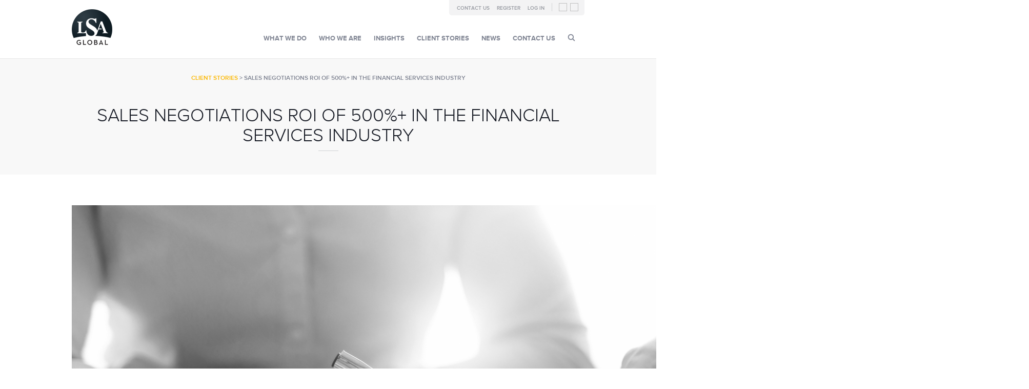

--- FILE ---
content_type: text/html; charset=UTF-8
request_url: https://lsaglobal.com/case-studies/sales-negotiations-roi-of-500-in-the-financial-services-industry/
body_size: 40047
content:
<!DOCTYPE html>
<html lang="en">
<head><meta charset="utf-8"><script>if(navigator.userAgent.match(/MSIE|Internet Explorer/i)||navigator.userAgent.match(/Trident\/7\..*?rv:11/i)){var href=document.location.href;if(!href.match(/[?&]nowprocket/)){if(href.indexOf("?")==-1){if(href.indexOf("#")==-1){document.location.href=href+"?nowprocket=1"}else{document.location.href=href.replace("#","?nowprocket=1#")}}else{if(href.indexOf("#")==-1){document.location.href=href+"&nowprocket=1"}else{document.location.href=href.replace("#","&nowprocket=1#")}}}}</script><script>(()=>{class RocketLazyLoadScripts{constructor(){this.v="2.0.4",this.userEvents=["keydown","keyup","mousedown","mouseup","mousemove","mouseover","mouseout","touchmove","touchstart","touchend","touchcancel","wheel","click","dblclick","input"],this.attributeEvents=["onblur","onclick","oncontextmenu","ondblclick","onfocus","onmousedown","onmouseenter","onmouseleave","onmousemove","onmouseout","onmouseover","onmouseup","onmousewheel","onscroll","onsubmit"]}async t(){this.i(),this.o(),/iP(ad|hone)/.test(navigator.userAgent)&&this.h(),this.u(),this.l(this),this.m(),this.k(this),this.p(this),this._(),await Promise.all([this.R(),this.L()]),this.lastBreath=Date.now(),this.S(this),this.P(),this.D(),this.O(),this.M(),await this.C(this.delayedScripts.normal),await this.C(this.delayedScripts.defer),await this.C(this.delayedScripts.async),await this.T(),await this.F(),await this.j(),await this.A(),window.dispatchEvent(new Event("rocket-allScriptsLoaded")),this.everythingLoaded=!0,this.lastTouchEnd&&await new Promise(t=>setTimeout(t,500-Date.now()+this.lastTouchEnd)),this.I(),this.H(),this.U(),this.W()}i(){this.CSPIssue=sessionStorage.getItem("rocketCSPIssue"),document.addEventListener("securitypolicyviolation",t=>{this.CSPIssue||"script-src-elem"!==t.violatedDirective||"data"!==t.blockedURI||(this.CSPIssue=!0,sessionStorage.setItem("rocketCSPIssue",!0))},{isRocket:!0})}o(){window.addEventListener("pageshow",t=>{this.persisted=t.persisted,this.realWindowLoadedFired=!0},{isRocket:!0}),window.addEventListener("pagehide",()=>{this.onFirstUserAction=null},{isRocket:!0})}h(){let t;function e(e){t=e}window.addEventListener("touchstart",e,{isRocket:!0}),window.addEventListener("touchend",function i(o){o.changedTouches[0]&&t.changedTouches[0]&&Math.abs(o.changedTouches[0].pageX-t.changedTouches[0].pageX)<10&&Math.abs(o.changedTouches[0].pageY-t.changedTouches[0].pageY)<10&&o.timeStamp-t.timeStamp<200&&(window.removeEventListener("touchstart",e,{isRocket:!0}),window.removeEventListener("touchend",i,{isRocket:!0}),"INPUT"===o.target.tagName&&"text"===o.target.type||(o.target.dispatchEvent(new TouchEvent("touchend",{target:o.target,bubbles:!0})),o.target.dispatchEvent(new MouseEvent("mouseover",{target:o.target,bubbles:!0})),o.target.dispatchEvent(new PointerEvent("click",{target:o.target,bubbles:!0,cancelable:!0,detail:1,clientX:o.changedTouches[0].clientX,clientY:o.changedTouches[0].clientY})),event.preventDefault()))},{isRocket:!0})}q(t){this.userActionTriggered||("mousemove"!==t.type||this.firstMousemoveIgnored?"keyup"===t.type||"mouseover"===t.type||"mouseout"===t.type||(this.userActionTriggered=!0,this.onFirstUserAction&&this.onFirstUserAction()):this.firstMousemoveIgnored=!0),"click"===t.type&&t.preventDefault(),t.stopPropagation(),t.stopImmediatePropagation(),"touchstart"===this.lastEvent&&"touchend"===t.type&&(this.lastTouchEnd=Date.now()),"click"===t.type&&(this.lastTouchEnd=0),this.lastEvent=t.type,t.composedPath&&t.composedPath()[0].getRootNode()instanceof ShadowRoot&&(t.rocketTarget=t.composedPath()[0]),this.savedUserEvents.push(t)}u(){this.savedUserEvents=[],this.userEventHandler=this.q.bind(this),this.userEvents.forEach(t=>window.addEventListener(t,this.userEventHandler,{passive:!1,isRocket:!0})),document.addEventListener("visibilitychange",this.userEventHandler,{isRocket:!0})}U(){this.userEvents.forEach(t=>window.removeEventListener(t,this.userEventHandler,{passive:!1,isRocket:!0})),document.removeEventListener("visibilitychange",this.userEventHandler,{isRocket:!0}),this.savedUserEvents.forEach(t=>{(t.rocketTarget||t.target).dispatchEvent(new window[t.constructor.name](t.type,t))})}m(){const t="return false",e=Array.from(this.attributeEvents,t=>"data-rocket-"+t),i="["+this.attributeEvents.join("],[")+"]",o="[data-rocket-"+this.attributeEvents.join("],[data-rocket-")+"]",s=(e,i,o)=>{o&&o!==t&&(e.setAttribute("data-rocket-"+i,o),e["rocket"+i]=new Function("event",o),e.setAttribute(i,t))};new MutationObserver(t=>{for(const n of t)"attributes"===n.type&&(n.attributeName.startsWith("data-rocket-")||this.everythingLoaded?n.attributeName.startsWith("data-rocket-")&&this.everythingLoaded&&this.N(n.target,n.attributeName.substring(12)):s(n.target,n.attributeName,n.target.getAttribute(n.attributeName))),"childList"===n.type&&n.addedNodes.forEach(t=>{if(t.nodeType===Node.ELEMENT_NODE)if(this.everythingLoaded)for(const i of[t,...t.querySelectorAll(o)])for(const t of i.getAttributeNames())e.includes(t)&&this.N(i,t.substring(12));else for(const e of[t,...t.querySelectorAll(i)])for(const t of e.getAttributeNames())this.attributeEvents.includes(t)&&s(e,t,e.getAttribute(t))})}).observe(document,{subtree:!0,childList:!0,attributeFilter:[...this.attributeEvents,...e]})}I(){this.attributeEvents.forEach(t=>{document.querySelectorAll("[data-rocket-"+t+"]").forEach(e=>{this.N(e,t)})})}N(t,e){const i=t.getAttribute("data-rocket-"+e);i&&(t.setAttribute(e,i),t.removeAttribute("data-rocket-"+e))}k(t){Object.defineProperty(HTMLElement.prototype,"onclick",{get(){return this.rocketonclick||null},set(e){this.rocketonclick=e,this.setAttribute(t.everythingLoaded?"onclick":"data-rocket-onclick","this.rocketonclick(event)")}})}S(t){function e(e,i){let o=e[i];e[i]=null,Object.defineProperty(e,i,{get:()=>o,set(s){t.everythingLoaded?o=s:e["rocket"+i]=o=s}})}e(document,"onreadystatechange"),e(window,"onload"),e(window,"onpageshow");try{Object.defineProperty(document,"readyState",{get:()=>t.rocketReadyState,set(e){t.rocketReadyState=e},configurable:!0}),document.readyState="loading"}catch(t){console.log("WPRocket DJE readyState conflict, bypassing")}}l(t){this.originalAddEventListener=EventTarget.prototype.addEventListener,this.originalRemoveEventListener=EventTarget.prototype.removeEventListener,this.savedEventListeners=[],EventTarget.prototype.addEventListener=function(e,i,o){o&&o.isRocket||!t.B(e,this)&&!t.userEvents.includes(e)||t.B(e,this)&&!t.userActionTriggered||e.startsWith("rocket-")||t.everythingLoaded?t.originalAddEventListener.call(this,e,i,o):(t.savedEventListeners.push({target:this,remove:!1,type:e,func:i,options:o}),"mouseenter"!==e&&"mouseleave"!==e||t.originalAddEventListener.call(this,e,t.savedUserEvents.push,o))},EventTarget.prototype.removeEventListener=function(e,i,o){o&&o.isRocket||!t.B(e,this)&&!t.userEvents.includes(e)||t.B(e,this)&&!t.userActionTriggered||e.startsWith("rocket-")||t.everythingLoaded?t.originalRemoveEventListener.call(this,e,i,o):t.savedEventListeners.push({target:this,remove:!0,type:e,func:i,options:o})}}J(t,e){this.savedEventListeners=this.savedEventListeners.filter(i=>{let o=i.type,s=i.target||window;return e!==o||t!==s||(this.B(o,s)&&(i.type="rocket-"+o),this.$(i),!1)})}H(){EventTarget.prototype.addEventListener=this.originalAddEventListener,EventTarget.prototype.removeEventListener=this.originalRemoveEventListener,this.savedEventListeners.forEach(t=>this.$(t))}$(t){t.remove?this.originalRemoveEventListener.call(t.target,t.type,t.func,t.options):this.originalAddEventListener.call(t.target,t.type,t.func,t.options)}p(t){let e;function i(e){return t.everythingLoaded?e:e.split(" ").map(t=>"load"===t||t.startsWith("load.")?"rocket-jquery-load":t).join(" ")}function o(o){function s(e){const s=o.fn[e];o.fn[e]=o.fn.init.prototype[e]=function(){return this[0]===window&&t.userActionTriggered&&("string"==typeof arguments[0]||arguments[0]instanceof String?arguments[0]=i(arguments[0]):"object"==typeof arguments[0]&&Object.keys(arguments[0]).forEach(t=>{const e=arguments[0][t];delete arguments[0][t],arguments[0][i(t)]=e})),s.apply(this,arguments),this}}if(o&&o.fn&&!t.allJQueries.includes(o)){const e={DOMContentLoaded:[],"rocket-DOMContentLoaded":[]};for(const t in e)document.addEventListener(t,()=>{e[t].forEach(t=>t())},{isRocket:!0});o.fn.ready=o.fn.init.prototype.ready=function(i){function s(){parseInt(o.fn.jquery)>2?setTimeout(()=>i.bind(document)(o)):i.bind(document)(o)}return"function"==typeof i&&(t.realDomReadyFired?!t.userActionTriggered||t.fauxDomReadyFired?s():e["rocket-DOMContentLoaded"].push(s):e.DOMContentLoaded.push(s)),o([])},s("on"),s("one"),s("off"),t.allJQueries.push(o)}e=o}t.allJQueries=[],o(window.jQuery),Object.defineProperty(window,"jQuery",{get:()=>e,set(t){o(t)}})}P(){const t=new Map;document.write=document.writeln=function(e){const i=document.currentScript,o=document.createRange(),s=i.parentElement;let n=t.get(i);void 0===n&&(n=i.nextSibling,t.set(i,n));const c=document.createDocumentFragment();o.setStart(c,0),c.appendChild(o.createContextualFragment(e)),s.insertBefore(c,n)}}async R(){return new Promise(t=>{this.userActionTriggered?t():this.onFirstUserAction=t})}async L(){return new Promise(t=>{document.addEventListener("DOMContentLoaded",()=>{this.realDomReadyFired=!0,t()},{isRocket:!0})})}async j(){return this.realWindowLoadedFired?Promise.resolve():new Promise(t=>{window.addEventListener("load",t,{isRocket:!0})})}M(){this.pendingScripts=[];this.scriptsMutationObserver=new MutationObserver(t=>{for(const e of t)e.addedNodes.forEach(t=>{"SCRIPT"!==t.tagName||t.noModule||t.isWPRocket||this.pendingScripts.push({script:t,promise:new Promise(e=>{const i=()=>{const i=this.pendingScripts.findIndex(e=>e.script===t);i>=0&&this.pendingScripts.splice(i,1),e()};t.addEventListener("load",i,{isRocket:!0}),t.addEventListener("error",i,{isRocket:!0}),setTimeout(i,1e3)})})})}),this.scriptsMutationObserver.observe(document,{childList:!0,subtree:!0})}async F(){await this.X(),this.pendingScripts.length?(await this.pendingScripts[0].promise,await this.F()):this.scriptsMutationObserver.disconnect()}D(){this.delayedScripts={normal:[],async:[],defer:[]},document.querySelectorAll("script[type$=rocketlazyloadscript]").forEach(t=>{t.hasAttribute("data-rocket-src")?t.hasAttribute("async")&&!1!==t.async?this.delayedScripts.async.push(t):t.hasAttribute("defer")&&!1!==t.defer||"module"===t.getAttribute("data-rocket-type")?this.delayedScripts.defer.push(t):this.delayedScripts.normal.push(t):this.delayedScripts.normal.push(t)})}async _(){await this.L();let t=[];document.querySelectorAll("script[type$=rocketlazyloadscript][data-rocket-src]").forEach(e=>{let i=e.getAttribute("data-rocket-src");if(i&&!i.startsWith("data:")){i.startsWith("//")&&(i=location.protocol+i);try{const o=new URL(i).origin;o!==location.origin&&t.push({src:o,crossOrigin:e.crossOrigin||"module"===e.getAttribute("data-rocket-type")})}catch(t){}}}),t=[...new Map(t.map(t=>[JSON.stringify(t),t])).values()],this.Y(t,"preconnect")}async G(t){if(await this.K(),!0!==t.noModule||!("noModule"in HTMLScriptElement.prototype))return new Promise(e=>{let i;function o(){(i||t).setAttribute("data-rocket-status","executed"),e()}try{if(navigator.userAgent.includes("Firefox/")||""===navigator.vendor||this.CSPIssue)i=document.createElement("script"),[...t.attributes].forEach(t=>{let e=t.nodeName;"type"!==e&&("data-rocket-type"===e&&(e="type"),"data-rocket-src"===e&&(e="src"),i.setAttribute(e,t.nodeValue))}),t.text&&(i.text=t.text),t.nonce&&(i.nonce=t.nonce),i.hasAttribute("src")?(i.addEventListener("load",o,{isRocket:!0}),i.addEventListener("error",()=>{i.setAttribute("data-rocket-status","failed-network"),e()},{isRocket:!0}),setTimeout(()=>{i.isConnected||e()},1)):(i.text=t.text,o()),i.isWPRocket=!0,t.parentNode.replaceChild(i,t);else{const i=t.getAttribute("data-rocket-type"),s=t.getAttribute("data-rocket-src");i?(t.type=i,t.removeAttribute("data-rocket-type")):t.removeAttribute("type"),t.addEventListener("load",o,{isRocket:!0}),t.addEventListener("error",i=>{this.CSPIssue&&i.target.src.startsWith("data:")?(console.log("WPRocket: CSP fallback activated"),t.removeAttribute("src"),this.G(t).then(e)):(t.setAttribute("data-rocket-status","failed-network"),e())},{isRocket:!0}),s?(t.fetchPriority="high",t.removeAttribute("data-rocket-src"),t.src=s):t.src="data:text/javascript;base64,"+window.btoa(unescape(encodeURIComponent(t.text)))}}catch(i){t.setAttribute("data-rocket-status","failed-transform"),e()}});t.setAttribute("data-rocket-status","skipped")}async C(t){const e=t.shift();return e?(e.isConnected&&await this.G(e),this.C(t)):Promise.resolve()}O(){this.Y([...this.delayedScripts.normal,...this.delayedScripts.defer,...this.delayedScripts.async],"preload")}Y(t,e){this.trash=this.trash||[];let i=!0;var o=document.createDocumentFragment();t.forEach(t=>{const s=t.getAttribute&&t.getAttribute("data-rocket-src")||t.src;if(s&&!s.startsWith("data:")){const n=document.createElement("link");n.href=s,n.rel=e,"preconnect"!==e&&(n.as="script",n.fetchPriority=i?"high":"low"),t.getAttribute&&"module"===t.getAttribute("data-rocket-type")&&(n.crossOrigin=!0),t.crossOrigin&&(n.crossOrigin=t.crossOrigin),t.integrity&&(n.integrity=t.integrity),t.nonce&&(n.nonce=t.nonce),o.appendChild(n),this.trash.push(n),i=!1}}),document.head.appendChild(o)}W(){this.trash.forEach(t=>t.remove())}async T(){try{document.readyState="interactive"}catch(t){}this.fauxDomReadyFired=!0;try{await this.K(),this.J(document,"readystatechange"),document.dispatchEvent(new Event("rocket-readystatechange")),await this.K(),document.rocketonreadystatechange&&document.rocketonreadystatechange(),await this.K(),this.J(document,"DOMContentLoaded"),document.dispatchEvent(new Event("rocket-DOMContentLoaded")),await this.K(),this.J(window,"DOMContentLoaded"),window.dispatchEvent(new Event("rocket-DOMContentLoaded"))}catch(t){console.error(t)}}async A(){try{document.readyState="complete"}catch(t){}try{await this.K(),this.J(document,"readystatechange"),document.dispatchEvent(new Event("rocket-readystatechange")),await this.K(),document.rocketonreadystatechange&&document.rocketonreadystatechange(),await this.K(),this.J(window,"load"),window.dispatchEvent(new Event("rocket-load")),await this.K(),window.rocketonload&&window.rocketonload(),await this.K(),this.allJQueries.forEach(t=>t(window).trigger("rocket-jquery-load")),await this.K(),this.J(window,"pageshow");const t=new Event("rocket-pageshow");t.persisted=this.persisted,window.dispatchEvent(t),await this.K(),window.rocketonpageshow&&window.rocketonpageshow({persisted:this.persisted})}catch(t){console.error(t)}}async K(){Date.now()-this.lastBreath>45&&(await this.X(),this.lastBreath=Date.now())}async X(){return document.hidden?new Promise(t=>setTimeout(t)):new Promise(t=>requestAnimationFrame(t))}B(t,e){return e===document&&"readystatechange"===t||(e===document&&"DOMContentLoaded"===t||(e===window&&"DOMContentLoaded"===t||(e===window&&"load"===t||e===window&&"pageshow"===t)))}static run(){(new RocketLazyLoadScripts).t()}}RocketLazyLoadScripts.run()})();</script>

<!-- Google tag (gtag.js) -->
<script type="rocketlazyloadscript" async data-rocket-src="https://www.googletagmanager.com/gtag/js?id=G-F5Q9KH9TMP"></script>
<script type="rocketlazyloadscript">
  window.dataLayer = window.dataLayer || [];
  function gtag(){dataLayer.push(arguments);}
  gtag('js', new Date());

  gtag('config', 'G-F5Q9KH9TMP');
</script>


<!-- Google Tag Manager -->
<script type="rocketlazyloadscript">(function(w,d,s,l,i){w[l]=w[l]||[];w[l].push({'gtm.start':
new Date().getTime(),event:'gtm.js'});var f=d.getElementsByTagName(s)[0],
j=d.createElement(s),dl=l!='dataLayer'?'&l='+l:'';j.async=true;j.src=
'https://www.googletagmanager.com/gtm.js?id='+i+dl;f.parentNode.insertBefore(j,f);
})(window,document,'script','dataLayer','GTM-K77D5N4');</script>
<!-- End Google Tag Manager -->

    <title>
    	 Sales Negotiations ROI of 500%+ in the Financial Services Industry | LSA Global    </title>



    
    <meta http-equiv="X-UA-Compatible" content="IE=edge">
    <meta name="viewport" content="width=device-width, initial-scale=1">

    <meta property="og:image" content="https://lsaglobal.com/wp-content/themes/lsaglobal/img/Logo_LSA-Global.png" />  
    <link rel="image_src" href="https://lsaglobal.com/wp-content/themes/lsaglobal/img/Logo_LSA-Global.png" />
    <link rel="shortcut icon" href="https://lsaglobal.com/wp-content/themes/lsaglobal/img/favicon.ico" />

	<!-- Style -->
    <link data-minify="1"  rel="stylesheet" type="text/css" media="all" href="https://lsaglobal.com/wp-content/cache/min/1/wp-content/themes/lsaglobal/style.css?ver=1768617632" />
    
    <!-- <script type="rocketlazyloadscript" data-rocket-src="https://cdnjs.cloudflare.com/ajax/libs/jquery/1.8.3/jquery.min.js"></script>  -->




	<!-- Javascript -->
    <script>var et_site_url='https://lsaglobal.com';var et_post_id='5749';function et_core_page_resource_fallback(a,b){"undefined"===typeof b&&(b=a.sheet.cssRules&&0===a.sheet.cssRules.length);b&&(a.onerror=null,a.onload=null,a.href?a.href=et_site_url+"/?et_core_page_resource="+a.id+et_post_id:a.src&&(a.src=et_site_url+"/?et_core_page_resource="+a.id+et_post_id))}
</script><meta name='robots' content='index, follow, max-image-preview:large, max-snippet:-1, max-video-preview:-1' />

	<!-- This site is optimized with the Yoast SEO plugin v26.7 - https://yoast.com/wordpress/plugins/seo/ -->
	<meta name="description" content="Sales Negotiations ROI of 500%+ in the Financial Services Industry from a $349,000 increase in incremental revenue: See Case Study" />
	<link rel="canonical" href="https://lsaglobal.com/case-studies/sales-negotiations-roi-of-500-in-the-financial-services-industry/" />
	<meta property="og:locale" content="en_US" />
	<meta property="og:type" content="article" />
	<meta property="og:title" content="Sales Negotiations ROI of 500%+ in the Financial Services Industry | LSA Global" />
	<meta property="og:description" content="Sales Negotiations ROI of 500%+ in the Financial Services Industry from a $349,000 increase in incremental revenue: See Case Study" />
	<meta property="og:url" content="https://lsaglobal.com/case-studies/sales-negotiations-roi-of-500-in-the-financial-services-industry/" />
	<meta property="og:site_name" content="LSA Global" />
	<meta property="article:publisher" content="https://www.facebook.com/LsaGlobal" />
	<meta property="article:modified_time" content="2025-06-20T22:29:59+00:00" />
	<meta name="twitter:card" content="summary_large_image" />
	<meta name="twitter:site" content="@LSA_Global" />
	<meta name="twitter:label1" content="Est. reading time" />
	<meta name="twitter:data1" content="2 minutes" />
	<script type="application/ld+json" class="yoast-schema-graph">{"@context":"https://schema.org","@graph":[{"@type":"WebPage","@id":"https://lsaglobal.com/case-studies/sales-negotiations-roi-of-500-in-the-financial-services-industry/","url":"https://lsaglobal.com/case-studies/sales-negotiations-roi-of-500-in-the-financial-services-industry/","name":"Sales Negotiations ROI of 500%+ in the Financial Services Industry | LSA Global","isPartOf":{"@id":"https://lsaglobal.com/#website"},"datePublished":"2013-05-16T00:36:36+00:00","dateModified":"2025-06-20T22:29:59+00:00","description":"Sales Negotiations ROI of 500%+ in the Financial Services Industry from a $349,000 increase in incremental revenue: See Case Study","breadcrumb":{"@id":"https://lsaglobal.com/case-studies/sales-negotiations-roi-of-500-in-the-financial-services-industry/#breadcrumb"},"inLanguage":"en","potentialAction":[{"@type":"ReadAction","target":["https://lsaglobal.com/case-studies/sales-negotiations-roi-of-500-in-the-financial-services-industry/"]}]},{"@type":"BreadcrumbList","@id":"https://lsaglobal.com/case-studies/sales-negotiations-roi-of-500-in-the-financial-services-industry/#breadcrumb","itemListElement":[{"@type":"ListItem","position":1,"name":"Case Studies","item":"https://lsaglobal.com/case-studies/"},{"@type":"ListItem","position":2,"name":"Sales Negotiations ROI of 500%+ in the Financial Services Industry"}]},{"@type":"WebSite","@id":"https://lsaglobal.com/#website","url":"https://lsaglobal.com/","name":"LSA Global","description":"Award Winning Consulting, Coaching &amp; Training that aligns culture and talent with strategy for high performance","publisher":{"@id":"https://lsaglobal.com/#organization"},"potentialAction":[{"@type":"SearchAction","target":{"@type":"EntryPoint","urlTemplate":"https://lsaglobal.com/?s={search_term_string}"},"query-input":{"@type":"PropertyValueSpecification","valueRequired":true,"valueName":"search_term_string"}}],"inLanguage":"en"},{"@type":"Organization","@id":"https://lsaglobal.com/#organization","name":"LSA Global","url":"https://lsaglobal.com/","logo":{"@type":"ImageObject","inLanguage":"en","@id":"https://lsaglobal.com/#/schema/logo/image/","url":"https://lsaglobal.com/wp-content/uploads/2024/04/Logo_LSA-Global-Transparent.png","contentUrl":"https://lsaglobal.com/wp-content/uploads/2024/04/Logo_LSA-Global-Transparent.png","width":280,"height":264,"caption":"LSA Global"},"image":{"@id":"https://lsaglobal.com/#/schema/logo/image/"},"sameAs":["https://www.facebook.com/LsaGlobal","https://x.com/LSA_Global","https://www.linkedin.com/in/trisbrown"]}]}</script>
	<!-- / Yoast SEO plugin. -->


<link rel='dns-prefetch' href='//cdn.bizible.com' />
<link rel='dns-prefetch' href='//www.googletagmanager.com' />
<script type="text/javascript" id="wpp-js" src="https://lsaglobal.com/wp-content/plugins/wordpress-popular-posts/assets/js/wpp.min.js?ver=7.3.6" data-sampling="0" data-sampling-rate="100" data-api-url="https://lsaglobal.com/wp-json/wordpress-popular-posts" data-post-id="5749" data-token="c07c72911e" data-lang="0" data-debug="0"></script>
<link rel="alternate" title="oEmbed (JSON)" type="application/json+oembed" href="https://lsaglobal.com/wp-json/oembed/1.0/embed?url=https%3A%2F%2Flsaglobal.com%2Fcase-studies%2Fsales-negotiations-roi-of-500-in-the-financial-services-industry%2F" />
<link rel="alternate" title="oEmbed (XML)" type="text/xml+oembed" href="https://lsaglobal.com/wp-json/oembed/1.0/embed?url=https%3A%2F%2Flsaglobal.com%2Fcase-studies%2Fsales-negotiations-roi-of-500-in-the-financial-services-industry%2F&#038;format=xml" />
<style id='wp-img-auto-sizes-contain-inline-css' type='text/css'>
img:is([sizes=auto i],[sizes^="auto," i]){contain-intrinsic-size:3000px 1500px}
/*# sourceURL=wp-img-auto-sizes-contain-inline-css */
</style>
<style id='wp-emoji-styles-inline-css' type='text/css'>

	img.wp-smiley, img.emoji {
		display: inline !important;
		border: none !important;
		box-shadow: none !important;
		height: 1em !important;
		width: 1em !important;
		margin: 0 0.07em !important;
		vertical-align: -0.1em !important;
		background: none !important;
		padding: 0 !important;
	}
/*# sourceURL=wp-emoji-styles-inline-css */
</style>
<style id='wp-block-library-inline-css' type='text/css'>
:root{--wp-block-synced-color:#7a00df;--wp-block-synced-color--rgb:122,0,223;--wp-bound-block-color:var(--wp-block-synced-color);--wp-editor-canvas-background:#ddd;--wp-admin-theme-color:#007cba;--wp-admin-theme-color--rgb:0,124,186;--wp-admin-theme-color-darker-10:#006ba1;--wp-admin-theme-color-darker-10--rgb:0,107,160.5;--wp-admin-theme-color-darker-20:#005a87;--wp-admin-theme-color-darker-20--rgb:0,90,135;--wp-admin-border-width-focus:2px}@media (min-resolution:192dpi){:root{--wp-admin-border-width-focus:1.5px}}.wp-element-button{cursor:pointer}:root .has-very-light-gray-background-color{background-color:#eee}:root .has-very-dark-gray-background-color{background-color:#313131}:root .has-very-light-gray-color{color:#eee}:root .has-very-dark-gray-color{color:#313131}:root .has-vivid-green-cyan-to-vivid-cyan-blue-gradient-background{background:linear-gradient(135deg,#00d084,#0693e3)}:root .has-purple-crush-gradient-background{background:linear-gradient(135deg,#34e2e4,#4721fb 50%,#ab1dfe)}:root .has-hazy-dawn-gradient-background{background:linear-gradient(135deg,#faaca8,#dad0ec)}:root .has-subdued-olive-gradient-background{background:linear-gradient(135deg,#fafae1,#67a671)}:root .has-atomic-cream-gradient-background{background:linear-gradient(135deg,#fdd79a,#004a59)}:root .has-nightshade-gradient-background{background:linear-gradient(135deg,#330968,#31cdcf)}:root .has-midnight-gradient-background{background:linear-gradient(135deg,#020381,#2874fc)}:root{--wp--preset--font-size--normal:16px;--wp--preset--font-size--huge:42px}.has-regular-font-size{font-size:1em}.has-larger-font-size{font-size:2.625em}.has-normal-font-size{font-size:var(--wp--preset--font-size--normal)}.has-huge-font-size{font-size:var(--wp--preset--font-size--huge)}.has-text-align-center{text-align:center}.has-text-align-left{text-align:left}.has-text-align-right{text-align:right}.has-fit-text{white-space:nowrap!important}#end-resizable-editor-section{display:none}.aligncenter{clear:both}.items-justified-left{justify-content:flex-start}.items-justified-center{justify-content:center}.items-justified-right{justify-content:flex-end}.items-justified-space-between{justify-content:space-between}.screen-reader-text{border:0;clip-path:inset(50%);height:1px;margin:-1px;overflow:hidden;padding:0;position:absolute;width:1px;word-wrap:normal!important}.screen-reader-text:focus{background-color:#ddd;clip-path:none;color:#444;display:block;font-size:1em;height:auto;left:5px;line-height:normal;padding:15px 23px 14px;text-decoration:none;top:5px;width:auto;z-index:100000}html :where(.has-border-color){border-style:solid}html :where([style*=border-top-color]){border-top-style:solid}html :where([style*=border-right-color]){border-right-style:solid}html :where([style*=border-bottom-color]){border-bottom-style:solid}html :where([style*=border-left-color]){border-left-style:solid}html :where([style*=border-width]){border-style:solid}html :where([style*=border-top-width]){border-top-style:solid}html :where([style*=border-right-width]){border-right-style:solid}html :where([style*=border-bottom-width]){border-bottom-style:solid}html :where([style*=border-left-width]){border-left-style:solid}html :where(img[class*=wp-image-]){height:auto;max-width:100%}:where(figure){margin:0 0 1em}html :where(.is-position-sticky){--wp-admin--admin-bar--position-offset:var(--wp-admin--admin-bar--height,0px)}@media screen and (max-width:600px){html :where(.is-position-sticky){--wp-admin--admin-bar--position-offset:0px}}

/*# sourceURL=wp-block-library-inline-css */
</style><style id='global-styles-inline-css' type='text/css'>
:root{--wp--preset--aspect-ratio--square: 1;--wp--preset--aspect-ratio--4-3: 4/3;--wp--preset--aspect-ratio--3-4: 3/4;--wp--preset--aspect-ratio--3-2: 3/2;--wp--preset--aspect-ratio--2-3: 2/3;--wp--preset--aspect-ratio--16-9: 16/9;--wp--preset--aspect-ratio--9-16: 9/16;--wp--preset--color--black: #000000;--wp--preset--color--cyan-bluish-gray: #abb8c3;--wp--preset--color--white: #ffffff;--wp--preset--color--pale-pink: #f78da7;--wp--preset--color--vivid-red: #cf2e2e;--wp--preset--color--luminous-vivid-orange: #ff6900;--wp--preset--color--luminous-vivid-amber: #fcb900;--wp--preset--color--light-green-cyan: #7bdcb5;--wp--preset--color--vivid-green-cyan: #00d084;--wp--preset--color--pale-cyan-blue: #8ed1fc;--wp--preset--color--vivid-cyan-blue: #0693e3;--wp--preset--color--vivid-purple: #9b51e0;--wp--preset--gradient--vivid-cyan-blue-to-vivid-purple: linear-gradient(135deg,rgb(6,147,227) 0%,rgb(155,81,224) 100%);--wp--preset--gradient--light-green-cyan-to-vivid-green-cyan: linear-gradient(135deg,rgb(122,220,180) 0%,rgb(0,208,130) 100%);--wp--preset--gradient--luminous-vivid-amber-to-luminous-vivid-orange: linear-gradient(135deg,rgb(252,185,0) 0%,rgb(255,105,0) 100%);--wp--preset--gradient--luminous-vivid-orange-to-vivid-red: linear-gradient(135deg,rgb(255,105,0) 0%,rgb(207,46,46) 100%);--wp--preset--gradient--very-light-gray-to-cyan-bluish-gray: linear-gradient(135deg,rgb(238,238,238) 0%,rgb(169,184,195) 100%);--wp--preset--gradient--cool-to-warm-spectrum: linear-gradient(135deg,rgb(74,234,220) 0%,rgb(151,120,209) 20%,rgb(207,42,186) 40%,rgb(238,44,130) 60%,rgb(251,105,98) 80%,rgb(254,248,76) 100%);--wp--preset--gradient--blush-light-purple: linear-gradient(135deg,rgb(255,206,236) 0%,rgb(152,150,240) 100%);--wp--preset--gradient--blush-bordeaux: linear-gradient(135deg,rgb(254,205,165) 0%,rgb(254,45,45) 50%,rgb(107,0,62) 100%);--wp--preset--gradient--luminous-dusk: linear-gradient(135deg,rgb(255,203,112) 0%,rgb(199,81,192) 50%,rgb(65,88,208) 100%);--wp--preset--gradient--pale-ocean: linear-gradient(135deg,rgb(255,245,203) 0%,rgb(182,227,212) 50%,rgb(51,167,181) 100%);--wp--preset--gradient--electric-grass: linear-gradient(135deg,rgb(202,248,128) 0%,rgb(113,206,126) 100%);--wp--preset--gradient--midnight: linear-gradient(135deg,rgb(2,3,129) 0%,rgb(40,116,252) 100%);--wp--preset--font-size--small: 13px;--wp--preset--font-size--medium: 20px;--wp--preset--font-size--large: 36px;--wp--preset--font-size--x-large: 42px;--wp--preset--spacing--20: 0.44rem;--wp--preset--spacing--30: 0.67rem;--wp--preset--spacing--40: 1rem;--wp--preset--spacing--50: 1.5rem;--wp--preset--spacing--60: 2.25rem;--wp--preset--spacing--70: 3.38rem;--wp--preset--spacing--80: 5.06rem;--wp--preset--shadow--natural: 6px 6px 9px rgba(0, 0, 0, 0.2);--wp--preset--shadow--deep: 12px 12px 50px rgba(0, 0, 0, 0.4);--wp--preset--shadow--sharp: 6px 6px 0px rgba(0, 0, 0, 0.2);--wp--preset--shadow--outlined: 6px 6px 0px -3px rgb(255, 255, 255), 6px 6px rgb(0, 0, 0);--wp--preset--shadow--crisp: 6px 6px 0px rgb(0, 0, 0);}:where(.is-layout-flex){gap: 0.5em;}:where(.is-layout-grid){gap: 0.5em;}body .is-layout-flex{display: flex;}.is-layout-flex{flex-wrap: wrap;align-items: center;}.is-layout-flex > :is(*, div){margin: 0;}body .is-layout-grid{display: grid;}.is-layout-grid > :is(*, div){margin: 0;}:where(.wp-block-columns.is-layout-flex){gap: 2em;}:where(.wp-block-columns.is-layout-grid){gap: 2em;}:where(.wp-block-post-template.is-layout-flex){gap: 1.25em;}:where(.wp-block-post-template.is-layout-grid){gap: 1.25em;}.has-black-color{color: var(--wp--preset--color--black) !important;}.has-cyan-bluish-gray-color{color: var(--wp--preset--color--cyan-bluish-gray) !important;}.has-white-color{color: var(--wp--preset--color--white) !important;}.has-pale-pink-color{color: var(--wp--preset--color--pale-pink) !important;}.has-vivid-red-color{color: var(--wp--preset--color--vivid-red) !important;}.has-luminous-vivid-orange-color{color: var(--wp--preset--color--luminous-vivid-orange) !important;}.has-luminous-vivid-amber-color{color: var(--wp--preset--color--luminous-vivid-amber) !important;}.has-light-green-cyan-color{color: var(--wp--preset--color--light-green-cyan) !important;}.has-vivid-green-cyan-color{color: var(--wp--preset--color--vivid-green-cyan) !important;}.has-pale-cyan-blue-color{color: var(--wp--preset--color--pale-cyan-blue) !important;}.has-vivid-cyan-blue-color{color: var(--wp--preset--color--vivid-cyan-blue) !important;}.has-vivid-purple-color{color: var(--wp--preset--color--vivid-purple) !important;}.has-black-background-color{background-color: var(--wp--preset--color--black) !important;}.has-cyan-bluish-gray-background-color{background-color: var(--wp--preset--color--cyan-bluish-gray) !important;}.has-white-background-color{background-color: var(--wp--preset--color--white) !important;}.has-pale-pink-background-color{background-color: var(--wp--preset--color--pale-pink) !important;}.has-vivid-red-background-color{background-color: var(--wp--preset--color--vivid-red) !important;}.has-luminous-vivid-orange-background-color{background-color: var(--wp--preset--color--luminous-vivid-orange) !important;}.has-luminous-vivid-amber-background-color{background-color: var(--wp--preset--color--luminous-vivid-amber) !important;}.has-light-green-cyan-background-color{background-color: var(--wp--preset--color--light-green-cyan) !important;}.has-vivid-green-cyan-background-color{background-color: var(--wp--preset--color--vivid-green-cyan) !important;}.has-pale-cyan-blue-background-color{background-color: var(--wp--preset--color--pale-cyan-blue) !important;}.has-vivid-cyan-blue-background-color{background-color: var(--wp--preset--color--vivid-cyan-blue) !important;}.has-vivid-purple-background-color{background-color: var(--wp--preset--color--vivid-purple) !important;}.has-black-border-color{border-color: var(--wp--preset--color--black) !important;}.has-cyan-bluish-gray-border-color{border-color: var(--wp--preset--color--cyan-bluish-gray) !important;}.has-white-border-color{border-color: var(--wp--preset--color--white) !important;}.has-pale-pink-border-color{border-color: var(--wp--preset--color--pale-pink) !important;}.has-vivid-red-border-color{border-color: var(--wp--preset--color--vivid-red) !important;}.has-luminous-vivid-orange-border-color{border-color: var(--wp--preset--color--luminous-vivid-orange) !important;}.has-luminous-vivid-amber-border-color{border-color: var(--wp--preset--color--luminous-vivid-amber) !important;}.has-light-green-cyan-border-color{border-color: var(--wp--preset--color--light-green-cyan) !important;}.has-vivid-green-cyan-border-color{border-color: var(--wp--preset--color--vivid-green-cyan) !important;}.has-pale-cyan-blue-border-color{border-color: var(--wp--preset--color--pale-cyan-blue) !important;}.has-vivid-cyan-blue-border-color{border-color: var(--wp--preset--color--vivid-cyan-blue) !important;}.has-vivid-purple-border-color{border-color: var(--wp--preset--color--vivid-purple) !important;}.has-vivid-cyan-blue-to-vivid-purple-gradient-background{background: var(--wp--preset--gradient--vivid-cyan-blue-to-vivid-purple) !important;}.has-light-green-cyan-to-vivid-green-cyan-gradient-background{background: var(--wp--preset--gradient--light-green-cyan-to-vivid-green-cyan) !important;}.has-luminous-vivid-amber-to-luminous-vivid-orange-gradient-background{background: var(--wp--preset--gradient--luminous-vivid-amber-to-luminous-vivid-orange) !important;}.has-luminous-vivid-orange-to-vivid-red-gradient-background{background: var(--wp--preset--gradient--luminous-vivid-orange-to-vivid-red) !important;}.has-very-light-gray-to-cyan-bluish-gray-gradient-background{background: var(--wp--preset--gradient--very-light-gray-to-cyan-bluish-gray) !important;}.has-cool-to-warm-spectrum-gradient-background{background: var(--wp--preset--gradient--cool-to-warm-spectrum) !important;}.has-blush-light-purple-gradient-background{background: var(--wp--preset--gradient--blush-light-purple) !important;}.has-blush-bordeaux-gradient-background{background: var(--wp--preset--gradient--blush-bordeaux) !important;}.has-luminous-dusk-gradient-background{background: var(--wp--preset--gradient--luminous-dusk) !important;}.has-pale-ocean-gradient-background{background: var(--wp--preset--gradient--pale-ocean) !important;}.has-electric-grass-gradient-background{background: var(--wp--preset--gradient--electric-grass) !important;}.has-midnight-gradient-background{background: var(--wp--preset--gradient--midnight) !important;}.has-small-font-size{font-size: var(--wp--preset--font-size--small) !important;}.has-medium-font-size{font-size: var(--wp--preset--font-size--medium) !important;}.has-large-font-size{font-size: var(--wp--preset--font-size--large) !important;}.has-x-large-font-size{font-size: var(--wp--preset--font-size--x-large) !important;}
/*# sourceURL=global-styles-inline-css */
</style>

<style id='classic-theme-styles-inline-css' type='text/css'>
/*! This file is auto-generated */
.wp-block-button__link{color:#fff;background-color:#32373c;border-radius:9999px;box-shadow:none;text-decoration:none;padding:calc(.667em + 2px) calc(1.333em + 2px);font-size:1.125em}.wp-block-file__button{background:#32373c;color:#fff;text-decoration:none}
/*# sourceURL=/wp-includes/css/classic-themes.min.css */
</style>
<link rel='stylesheet' id='events-manager-css' href='https://lsaglobal.com/wp-content/plugins/events-manager/includes/css/events-manager.min.css' type='text/css' media='all' />
<style id='events-manager-inline-css' type='text/css'>
body .em { --font-family : inherit; --font-weight : inherit; --font-size : 1em; --line-height : inherit; }
/*# sourceURL=events-manager-inline-css */
</style>
<link data-minify="1" rel='stylesheet' id='wordpress-popular-posts-css-css' href='https://lsaglobal.com/wp-content/cache/min/1/wp-content/plugins/wordpress-popular-posts/assets/css/wpp.css?ver=1768617632' type='text/css' media='all' />
<link data-minify="1" rel='stylesheet' id='wp-pagenavi-css' href='https://lsaglobal.com/wp-content/cache/min/1/wp-content/plugins/wp-pagenavi/pagenavi-css.css?ver=1768617632' type='text/css' media='all' />
<script type="rocketlazyloadscript" data-rocket-type="text/javascript" data-rocket-src="https://lsaglobal.com/wp-content/themes/lsaglobal/js/jquery.min.js" id="jquery-js" data-rocket-defer defer></script>
<script type="rocketlazyloadscript" data-rocket-type="text/javascript" data-rocket-src="https://cdn.bizible.com/scripts/bizible.js&#039; async=&#039;" id="biz_analytics_js-js"></script>
<script type="rocketlazyloadscript" data-rocket-type="text/javascript" defer="defer" data-rocket-src="https://lsaglobal.com/wp-includes/js/jquery/ui/core.min.js" id="jquery-ui-core-js"></script>
<script type="rocketlazyloadscript" data-rocket-type="text/javascript" defer="defer" data-rocket-src="https://lsaglobal.com/wp-includes/js/jquery/ui/mouse.min.js" id="jquery-ui-mouse-js"></script>
<script type="rocketlazyloadscript" data-rocket-type="text/javascript" defer="defer" data-rocket-src="https://lsaglobal.com/wp-includes/js/jquery/ui/sortable.min.js" id="jquery-ui-sortable-js"></script>
<script type="rocketlazyloadscript" data-rocket-type="text/javascript" defer="defer" data-rocket-src="https://lsaglobal.com/wp-includes/js/jquery/ui/datepicker.min.js" id="jquery-ui-datepicker-js"></script>
<script type="rocketlazyloadscript" data-rocket-type="text/javascript" id="jquery-ui-datepicker-js-after">window.addEventListener('DOMContentLoaded', function() {
/* <![CDATA[ */
jQuery(function(jQuery){jQuery.datepicker.setDefaults({"closeText":"Close","currentText":"Today","monthNames":["January","February","March","April","May","June","July","August","September","October","November","December"],"monthNamesShort":["Jan","Feb","Mar","Apr","May","Jun","Jul","Aug","Sep","Oct","Nov","Dec"],"nextText":"Next","prevText":"Previous","dayNames":["Sunday","Monday","Tuesday","Wednesday","Thursday","Friday","Saturday"],"dayNamesShort":["Sun","Mon","Tue","Wed","Thu","Fri","Sat"],"dayNamesMin":["S","M","T","W","T","F","S"],"dateFormat":"MM d, yy","firstDay":1,"isRTL":false});});
//# sourceURL=jquery-ui-datepicker-js-after
/* ]]> */
});</script>
<script type="rocketlazyloadscript" data-rocket-type="text/javascript" defer="defer" data-rocket-src="https://lsaglobal.com/wp-includes/js/jquery/ui/resizable.min.js" id="jquery-ui-resizable-js"></script>
<script type="rocketlazyloadscript" data-rocket-type="text/javascript" defer="defer" data-rocket-src="https://lsaglobal.com/wp-includes/js/jquery/ui/draggable.min.js" id="jquery-ui-draggable-js"></script>
<script type="rocketlazyloadscript" data-rocket-type="text/javascript" data-rocket-src="https://lsaglobal.com/wp-includes/js/jquery/ui/controlgroup.min.js" id="jquery-ui-controlgroup-js" data-rocket-defer defer></script>
<script type="rocketlazyloadscript" data-rocket-type="text/javascript" data-rocket-src="https://lsaglobal.com/wp-includes/js/jquery/ui/checkboxradio.min.js" id="jquery-ui-checkboxradio-js" data-rocket-defer defer></script>
<script type="rocketlazyloadscript" data-rocket-type="text/javascript" defer="defer" data-rocket-src="https://lsaglobal.com/wp-includes/js/jquery/ui/button.min.js" id="jquery-ui-button-js"></script>
<script type="rocketlazyloadscript" data-rocket-type="text/javascript" defer="defer" data-rocket-src="https://lsaglobal.com/wp-includes/js/jquery/ui/dialog.min.js" id="jquery-ui-dialog-js"></script>
<script type="text/javascript" id="events-manager-js-extra">
/* <![CDATA[ */
var EM = {"ajaxurl":"https://lsaglobal.com/wp-admin/admin-ajax.php","locationajaxurl":"https://lsaglobal.com/wp-admin/admin-ajax.php?action=locations_search","firstDay":"1","locale":"en","dateFormat":"yy-mm-dd","ui_css":"https://lsaglobal.com/wp-content/plugins/events-manager/includes/css/jquery-ui/build.min.css","show24hours":"0","is_ssl":"1","autocomplete_limit":"10","calendar":{"breakpoints":{"small":560,"medium":908,"large":false},"month_format":"M Y"},"phone":"","datepicker":{"format":"m/d/Y"},"search":{"breakpoints":{"small":650,"medium":850,"full":false}},"url":"https://lsaglobal.com/wp-content/plugins/events-manager","assets":{"input.em-uploader":{"js":{"em-uploader":{"url":"https://lsaglobal.com/wp-content/plugins/events-manager/includes/js/em-uploader.js?v=7.2.3.1","event":"em_uploader_ready"}}},".em-event-editor":{"js":{"event-editor":{"url":"https://lsaglobal.com/wp-content/plugins/events-manager/includes/js/events-manager-event-editor.js?v=7.2.3.1","event":"em_event_editor_ready"}},"css":{"event-editor":"https://lsaglobal.com/wp-content/plugins/events-manager/includes/css/events-manager-event-editor.min.css?v=7.2.3.1"}},".em-recurrence-sets, .em-timezone":{"js":{"luxon":{"url":"luxon/luxon.js?v=7.2.3.1","event":"em_luxon_ready"}}},".em-booking-form, #em-booking-form, .em-booking-recurring, .em-event-booking-form":{"js":{"em-bookings":{"url":"https://lsaglobal.com/wp-content/plugins/events-manager/includes/js/bookingsform.js?v=7.2.3.1","event":"em_booking_form_js_loaded"}}},"#em-opt-archetypes":{"js":{"archetypes":"https://lsaglobal.com/wp-content/plugins/events-manager/includes/js/admin-archetype-editor.js?v=7.2.3.1","archetypes_ms":"https://lsaglobal.com/wp-content/plugins/events-manager/includes/js/admin-archetypes.js?v=7.2.3.1","qs":"qs/qs.js?v=7.2.3.1"}}},"cached":"1","bookingInProgress":"Please wait while the booking is being submitted.","tickets_save":"Save Ticket","bookingajaxurl":"https://lsaglobal.com/wp-admin/admin-ajax.php","bookings_export_save":"Export Bookings","bookings_settings_save":"Save Settings","booking_delete":"Are you sure you want to delete?","booking_offset":"30","bookings":{"submit_button":{"text":{"default":"Register Now","free":"Register Now","payment":"Register Now","processing":"Processing ..."}},"update_listener":""},"bb_full":"Sold Out","bb_book":"Book Now","bb_booking":"Booking...","bb_booked":"Booking Submitted","bb_error":"Booking Error. Try again?","bb_cancel":"Cancel","bb_canceling":"Canceling...","bb_cancelled":"Cancelled","bb_cancel_error":"Cancellation Error. Try again?","txt_search":"Search","txt_searching":"Searching...","txt_loading":"Loading...","event_detach_warning":"Are you sure you want to detach this event? By doing so, this event will be independent of the recurring set of events.","delete_recurrence_warning":"Are you sure you want to delete all recurrences of this event? All events will be moved to trash.","disable_bookings_warning":"Are you sure you want to disable bookings? If you do this and save, you will lose all previous bookings. If you wish to prevent further bookings, reduce the number of spaces available to the amount of bookings you currently have","booking_warning_cancel":"Are you sure you want to cancel your booking?"};
//# sourceURL=events-manager-js-extra
/* ]]> */
</script>
<script type="rocketlazyloadscript" data-minify="1" data-rocket-type="text/javascript" data-rocket-src="https://lsaglobal.com/wp-content/cache/min/1/wp-content/plugins/events-manager/includes/js/events-manager.js?ver=1768617632" id="events-manager-js" data-rocket-defer defer></script>
<script type="rocketlazyloadscript" data-minify="1" data-rocket-type="text/javascript" data-rocket-src="https://lsaglobal.com/wp-content/cache/min/1/wp-content/themes/lsaglobal/js/jquery.cycle.all.js?ver=1768617632" id="jcycle-js" data-rocket-defer defer></script>
<script type="rocketlazyloadscript" data-minify="1" data-rocket-type="text/javascript" defer="defer" data-rocket-src="https://lsaglobal.com/wp-content/cache/min/1/wp-content/themes/lsaglobal/js/jquery.easing.1.3.js?ver=1768617632" id="jease-js"></script>
<script type="rocketlazyloadscript" data-rocket-type="text/javascript" defer="defer" data-rocket-src="https://lsaglobal.com/wp-content/themes/lsaglobal/js/jquery.ui.totop.min.js" id="jtop-js"></script>

<!-- Google tag (gtag.js) snippet added by Site Kit -->
<!-- Google Analytics snippet added by Site Kit -->
<script type="rocketlazyloadscript" data-rocket-type="text/javascript" data-rocket-src="https://www.googletagmanager.com/gtag/js?id=GT-P8ZTPQ4X" id="google_gtagjs-js" async></script>
<script type="rocketlazyloadscript" data-rocket-type="text/javascript" id="google_gtagjs-js-after">
/* <![CDATA[ */
window.dataLayer = window.dataLayer || [];function gtag(){dataLayer.push(arguments);}
gtag("set","linker",{"domains":["lsaglobal.com"]});
gtag("js", new Date());
gtag("set", "developer_id.dZTNiMT", true);
gtag("config", "GT-P8ZTPQ4X", {"googlesitekit_post_type":"page"});
 window._googlesitekit = window._googlesitekit || {}; window._googlesitekit.throttledEvents = []; window._googlesitekit.gtagEvent = (name, data) => { var key = JSON.stringify( { name, data } ); if ( !! window._googlesitekit.throttledEvents[ key ] ) { return; } window._googlesitekit.throttledEvents[ key ] = true; setTimeout( () => { delete window._googlesitekit.throttledEvents[ key ]; }, 5 ); gtag( "event", name, { ...data, event_source: "site-kit" } ); }; 
//# sourceURL=google_gtagjs-js-after
/* ]]> */
</script>
<link rel="https://api.w.org/" href="https://lsaglobal.com/wp-json/" /><link rel="alternate" title="JSON" type="application/json" href="https://lsaglobal.com/wp-json/wp/v2/pages/5749" /><link rel='shortlink' href='https://lsaglobal.com/?p=5749' />
<script type="rocketlazyloadscript" data-rocket-type='text/javascript' data-cfasync='false'>var _mmunch = {'front': false, 'page': false, 'post': false, 'category': false, 'author': false, 'search': false, 'attachment': false, 'tag': false};_mmunch['page'] = true; _mmunch['pageData'] = {"ID":5749,"post_name":"sales-negotiations-roi-of-500-in-the-financial-services-industry","post_title":"Sales Negotiations ROI of 500%+ in the Financial Services Industry","post_type":"page","post_author":"8","post_status":"publish"};</script><script type="rocketlazyloadscript" data-cfasync="false" data-rocket-src="//a.mailmunch.co/app/v1/site.js" id="mailmunch-script" data-plugin="cc_mm" data-mailmunch-site-id="398060" async></script><meta name="generator" content="Site Kit by Google 1.170.0" /><!-- Generated by Jetpack Social -->
<meta property="og:title" content="Sales Negotiations ROI of 500%+ in the Financial Services Industry">
<meta property="og:url" content="https://lsaglobal.com/case-studies/sales-negotiations-roi-of-500-in-the-financial-services-industry/">
<meta property="og:description" content="Situation — Sales Negotiations ROI As the leading provider of business information for credit, marketing and purchasing decisions worldwide, D&amp;B helps customers gain access to the world’s larg…">
<!-- / Jetpack Social -->
<link rel="preload" href="https://lsaglobal.com/wp-content/plugins/bloom/core/admin/fonts/modules.ttf" as="font" crossorigin="anonymous">            <style id="wpp-loading-animation-styles">@-webkit-keyframes bgslide{from{background-position-x:0}to{background-position-x:-200%}}@keyframes bgslide{from{background-position-x:0}to{background-position-x:-200%}}.wpp-widget-block-placeholder,.wpp-shortcode-placeholder{margin:0 auto;width:60px;height:3px;background:#dd3737;background:linear-gradient(90deg,#dd3737 0%,#571313 10%,#dd3737 100%);background-size:200% auto;border-radius:3px;-webkit-animation:bgslide 1s infinite linear;animation:bgslide 1s infinite linear}</style>
            				<link rel="preconnect" href="https://fonts.gstatic.com" crossorigin />
				<link rel="preload" as="style" href="//fonts.googleapis.com/css?family=Open+Sans&display=swap" />
								<link rel="stylesheet" href="//fonts.googleapis.com/css?family=Open+Sans&display=swap" media="all" />
				<style type="text/css">.saboxplugin-wrap{-webkit-box-sizing:border-box;-moz-box-sizing:border-box;-ms-box-sizing:border-box;box-sizing:border-box;border:1px solid #eee;width:100%;clear:both;display:block;overflow:hidden;word-wrap:break-word;position:relative}.saboxplugin-wrap .saboxplugin-gravatar{float:left;padding:0 20px 20px 20px}.saboxplugin-wrap .saboxplugin-gravatar img{max-width:100px;height:auto;border-radius:0;}.saboxplugin-wrap .saboxplugin-authorname{font-size:18px;line-height:1;margin:20px 0 0 20px;display:block}.saboxplugin-wrap .saboxplugin-authorname a{text-decoration:none}.saboxplugin-wrap .saboxplugin-authorname a:focus{outline:0}.saboxplugin-wrap .saboxplugin-desc{display:block;margin:5px 20px}.saboxplugin-wrap .saboxplugin-desc a{text-decoration:underline}.saboxplugin-wrap .saboxplugin-desc p{margin:5px 0 12px}.saboxplugin-wrap .saboxplugin-web{margin:0 20px 15px;text-align:left}.saboxplugin-wrap .sab-web-position{text-align:right}.saboxplugin-wrap .saboxplugin-web a{color:#ccc;text-decoration:none}.saboxplugin-wrap .saboxplugin-socials{position:relative;display:block;background:#fcfcfc;padding:5px;border-top:1px solid #eee}.saboxplugin-wrap .saboxplugin-socials a svg{width:20px;height:20px}.saboxplugin-wrap .saboxplugin-socials a svg .st2{fill:#fff; transform-origin:center center;}.saboxplugin-wrap .saboxplugin-socials a svg .st1{fill:rgba(0,0,0,.3)}.saboxplugin-wrap .saboxplugin-socials a:hover{opacity:.8;-webkit-transition:opacity .4s;-moz-transition:opacity .4s;-o-transition:opacity .4s;transition:opacity .4s;box-shadow:none!important;-webkit-box-shadow:none!important}.saboxplugin-wrap .saboxplugin-socials .saboxplugin-icon-color{box-shadow:none;padding:0;border:0;-webkit-transition:opacity .4s;-moz-transition:opacity .4s;-o-transition:opacity .4s;transition:opacity .4s;display:inline-block;color:#fff;font-size:0;text-decoration:inherit;margin:5px;-webkit-border-radius:0;-moz-border-radius:0;-ms-border-radius:0;-o-border-radius:0;border-radius:0;overflow:hidden}.saboxplugin-wrap .saboxplugin-socials .saboxplugin-icon-grey{text-decoration:inherit;box-shadow:none;position:relative;display:-moz-inline-stack;display:inline-block;vertical-align:middle;zoom:1;margin:10px 5px;color:#444;fill:#444}.clearfix:after,.clearfix:before{content:' ';display:table;line-height:0;clear:both}.ie7 .clearfix{zoom:1}.saboxplugin-socials.sabox-colored .saboxplugin-icon-color .sab-twitch{border-color:#38245c}.saboxplugin-socials.sabox-colored .saboxplugin-icon-color .sab-behance{border-color:#003eb0}.saboxplugin-socials.sabox-colored .saboxplugin-icon-color .sab-deviantart{border-color:#036824}.saboxplugin-socials.sabox-colored .saboxplugin-icon-color .sab-digg{border-color:#00327c}.saboxplugin-socials.sabox-colored .saboxplugin-icon-color .sab-dribbble{border-color:#ba1655}.saboxplugin-socials.sabox-colored .saboxplugin-icon-color .sab-facebook{border-color:#1e2e4f}.saboxplugin-socials.sabox-colored .saboxplugin-icon-color .sab-flickr{border-color:#003576}.saboxplugin-socials.sabox-colored .saboxplugin-icon-color .sab-github{border-color:#264874}.saboxplugin-socials.sabox-colored .saboxplugin-icon-color .sab-google{border-color:#0b51c5}.saboxplugin-socials.sabox-colored .saboxplugin-icon-color .sab-html5{border-color:#902e13}.saboxplugin-socials.sabox-colored .saboxplugin-icon-color .sab-instagram{border-color:#1630aa}.saboxplugin-socials.sabox-colored .saboxplugin-icon-color .sab-linkedin{border-color:#00344f}.saboxplugin-socials.sabox-colored .saboxplugin-icon-color .sab-pinterest{border-color:#5b040e}.saboxplugin-socials.sabox-colored .saboxplugin-icon-color .sab-reddit{border-color:#992900}.saboxplugin-socials.sabox-colored .saboxplugin-icon-color .sab-rss{border-color:#a43b0a}.saboxplugin-socials.sabox-colored .saboxplugin-icon-color .sab-sharethis{border-color:#5d8420}.saboxplugin-socials.sabox-colored .saboxplugin-icon-color .sab-soundcloud{border-color:#995200}.saboxplugin-socials.sabox-colored .saboxplugin-icon-color .sab-spotify{border-color:#0f612c}.saboxplugin-socials.sabox-colored .saboxplugin-icon-color .sab-stackoverflow{border-color:#a95009}.saboxplugin-socials.sabox-colored .saboxplugin-icon-color .sab-steam{border-color:#006388}.saboxplugin-socials.sabox-colored .saboxplugin-icon-color .sab-user_email{border-color:#b84e05}.saboxplugin-socials.sabox-colored .saboxplugin-icon-color .sab-tumblr{border-color:#10151b}.saboxplugin-socials.sabox-colored .saboxplugin-icon-color .sab-twitter{border-color:#0967a0}.saboxplugin-socials.sabox-colored .saboxplugin-icon-color .sab-vimeo{border-color:#0d7091}.saboxplugin-socials.sabox-colored .saboxplugin-icon-color .sab-windows{border-color:#003f71}.saboxplugin-socials.sabox-colored .saboxplugin-icon-color .sab-whatsapp{border-color:#003f71}.saboxplugin-socials.sabox-colored .saboxplugin-icon-color .sab-wordpress{border-color:#0f3647}.saboxplugin-socials.sabox-colored .saboxplugin-icon-color .sab-yahoo{border-color:#14002d}.saboxplugin-socials.sabox-colored .saboxplugin-icon-color .sab-youtube{border-color:#900}.saboxplugin-socials.sabox-colored .saboxplugin-icon-color .sab-xing{border-color:#000202}.saboxplugin-socials.sabox-colored .saboxplugin-icon-color .sab-mixcloud{border-color:#2475a0}.saboxplugin-socials.sabox-colored .saboxplugin-icon-color .sab-vk{border-color:#243549}.saboxplugin-socials.sabox-colored .saboxplugin-icon-color .sab-medium{border-color:#00452c}.saboxplugin-socials.sabox-colored .saboxplugin-icon-color .sab-quora{border-color:#420e00}.saboxplugin-socials.sabox-colored .saboxplugin-icon-color .sab-meetup{border-color:#9b181c}.saboxplugin-socials.sabox-colored .saboxplugin-icon-color .sab-goodreads{border-color:#000}.saboxplugin-socials.sabox-colored .saboxplugin-icon-color .sab-snapchat{border-color:#999700}.saboxplugin-socials.sabox-colored .saboxplugin-icon-color .sab-500px{border-color:#00557f}.saboxplugin-socials.sabox-colored .saboxplugin-icon-color .sab-mastodont{border-color:#185886}.sabox-plus-item{margin-bottom:20px}@media screen and (max-width:480px){.saboxplugin-wrap{text-align:center}.saboxplugin-wrap .saboxplugin-gravatar{float:none;padding:20px 0;text-align:center;margin:0 auto;display:block}.saboxplugin-wrap .saboxplugin-gravatar img{float:none;display:inline-block;display:-moz-inline-stack;vertical-align:middle;zoom:1}.saboxplugin-wrap .saboxplugin-desc{margin:0 10px 20px;text-align:center}.saboxplugin-wrap .saboxplugin-authorname{text-align:center;margin:10px 0 20px}}body .saboxplugin-authorname a,body .saboxplugin-authorname a:hover{box-shadow:none;-webkit-box-shadow:none}a.sab-profile-edit{font-size:16px!important;line-height:1!important}.sab-edit-settings a,a.sab-profile-edit{color:#0073aa!important;box-shadow:none!important;-webkit-box-shadow:none!important}.sab-edit-settings{margin-right:15px;position:absolute;right:0;z-index:2;bottom:10px;line-height:20px}.sab-edit-settings i{margin-left:5px}.saboxplugin-socials{line-height:1!important}.rtl .saboxplugin-wrap .saboxplugin-gravatar{float:right}.rtl .saboxplugin-wrap .saboxplugin-authorname{display:flex;align-items:center}.rtl .saboxplugin-wrap .saboxplugin-authorname .sab-profile-edit{margin-right:10px}.rtl .sab-edit-settings{right:auto;left:0}img.sab-custom-avatar{max-width:75px;}.saboxplugin-wrap {margin-top:24px; margin-bottom:24px; padding: 0px 0px }.saboxplugin-wrap .saboxplugin-authorname {font-size:18px; line-height:25px;}.saboxplugin-wrap .saboxplugin-desc p, .saboxplugin-wrap .saboxplugin-desc {font-size:14px !important; line-height:21px !important;}.saboxplugin-wrap .saboxplugin-web {font-size:14px;}.saboxplugin-wrap .saboxplugin-socials a svg {width:18px;height:18px;}</style><noscript><style id="rocket-lazyload-nojs-css">.rll-youtube-player, [data-lazy-src]{display:none !important;}</style></noscript>    <!-- jQuery -->

<link data-minify="1" rel="stylesheet" href="https://lsaglobal.com/wp-content/cache/min/1/wp-content/plugins/easy-columns/css/easy-columns.css?ver=1768617632" type="text/css" media="screen, projection" />
<!-- <link rel='stylesheet' id='dashicons-css'  href='https://lsaglobal.com/wp-includes/css/dashicons.min.css' type='text/css' media='all' /> -->
<link data-minify="1" rel='stylesheet' id='thickbox-css'  href='https://lsaglobal.com/wp-content/cache/min/1/wp-includes/js/thickbox/thickbox.css?ver=1768617632' type='text/css' media='all' />
<link data-minify="1" rel='stylesheet' id='cptch_stylesheet-css'  href='https://lsaglobal.com/wp-content/cache/min/1/wp-content/plugins/captcha/css/front_end_style.css?ver=1768617632' type='text/css' media='all' />
<link data-minify="1" rel='stylesheet' id='cptch_desktop_style-css'  href='https://lsaglobal.com/wp-content/cache/min/1/wp-content/plugins/captcha/css/desktop_style.css?ver=1768617632' type='text/css' media='all' />
<link data-minify="1" rel='stylesheet' id='contact-form-7-css'  href='https://lsaglobal.com/wp-content/cache/min/1/wp-content/plugins/contact-form-7/includes/css/styles.css?ver=1768617632' type='text/css' media='all' />
<link data-minify="1" rel='stylesheet' id='events-manager-css'  href='https://lsaglobal.com/wp-content/cache/min/1/wp-content/plugins/events-manager/includes/css/events_manager.css?ver=1768617632' type='text/css' media='all' />
<link rel='stylesheet' id='events-manager-pro-css'  href='https://lsaglobal.com/wp-content/plugins/events-manager-pro/includes/css/events-manager-pro.css' type='text/css' media='all' />
<link data-minify="1" rel='stylesheet' id='wonderplugin-slider-css-css'  href='https://lsaglobal.com/wp-content/cache/min/1/wp-content/plugins/wonderplugin-slider/engine/wonderpluginsliderengine.css?ver=1768617632' type='text/css' media='all' />
<link data-minify="1" rel='stylesheet' id='wpdreams-asl-basic-css'  href='https://lsaglobal.com/wp-content/cache/min/1/wp-content/plugins/ajax-search-lite/css/style.basic.css?ver=1768617632' type='text/css' media='all' />
<link data-minify="1" rel='stylesheet' id='wpdreams-ajaxsearchlite-css'  href='https://lsaglobal.com/wp-content/cache/min/1/wp-content/plugins/ajax-search-lite/css/style-simple-red.css?ver=1768617632' type='text/css' media='all' />
<link data-minify="1" rel="stylesheet" type="text/css" media="all" href="https://lsaglobal.com/wp-content/cache/min/1/wp-content/themes/lsaglobal/css/flexslider.css?ver=1768617632" />
<link data-minify="1" rel="stylesheet" type="text/css" media="all" href="https://lsaglobal.com/wp-content/cache/min/1/wp-content/themes/lsaglobal/js/jquery.mmenu.all.css?ver=1768617632" />
 

<!-- <noscript id="deferred-styles">

</noscript>

<script type="rocketlazyloadscript" defer>
  var loadDeferredStyles = function() {
    var addStylesNode = document.getElementById("deferred-styles");
    var replacement = document.createElement("div");
    replacement.innerHTML = addStylesNode.textContent;
    document.head.appendChild(replacement)
    addStylesNode.parentElement.removeChild(addStylesNode);
  };
  var raf = requestAnimationFrame || mozRequestAnimationFrame ||
      webkitRequestAnimationFrame || msRequestAnimationFrame;
  if (raf) raf(function() { window.setTimeout(loadDeferredStyles, 0); });
  else window.addEventListener('load', loadDeferredStyles);
</script> -->

 

<script type="rocketlazyloadscript" data-rocket-type="text/javascript">window.addEventListener('DOMContentLoaded', function() {
jQuery(document).ready(function($) {
$(".mediumgraybutton").mouseenter(function(){
   $("#po"+this.id).fadeIn(400);
}); 
function adjustStyle(width,height) {
width = parseInt(width);
height = parseInt(height);
if(height < 800){
	$("#scrolldowner").fadeIn(300);
} else if (height > 800){
	$("#scrolldowner").fadeOut(300);
}
if (width < 1180) {
	var $htadjust = $("#testimonialshow").height();
	$(".navarrows").fadeOut(300); $(".navarrowsTest").css("top", ($htadjust - 15) + "px");
				} else if (width > 1180) {
	$(".navarrows").fadeIn(300); $(".navarrowsTest").css("top", "130px");
				 }
}
$(window).resize(function() {
	adjustStyle($(this).width(),$(this).height());
});
adjustStyle($(window).width(),$(window).height());
$('#testimonialshow').cycle({fx:     'scrollHorz',  easing:  'easeOutQuad', speed:   800,  timeout: 5000, pause: 1, next:   '#nextTest', prev:   '#prevTest', slideResize: false, pagerAnchorBuilder: function paginate(idx, el) { return '<a class="service' + idx + '" href="#" >&bull;</a>'; }, before: onAfter
}); $('.navarrowsTest a').click(function(){  $('#testimonialshow').cycle('pause'); });
function onAfter(curr, next, opts, fwd) { var $ht = ($(this).height()) + 40; $(this).parent().animate({height: $ht}); if ($(window).width() < 1180) { $(".navarrowsTest").animate({top: $ht - 15}); } }
$(".scroll").click(function(event){ event.preventDefault(); $('html,body').animate({scrollTop:$(this.hash).offset().top}, 500); });
$().UItoTop({ easingType: 'easeOutQuart' });
$("ol>li").css("font-family", "Proxima Bold").wrapInner("<span></span>");
$('strong').replaceWith(function() { return $('<span class="fontbold">').html($(this).html()); });
$('b').replaceWith(function() { return $('<span class="fontbold">').html($(this).html()); });
$("a.socialWindow").click(function() { window.open($(this).attr('href'),'title', 'width=540, height=440'); return false; });
 
	$("a img.shadowed").mouseenter(function(){$(this).animate({opacity: 0.65}, 400);}); $("a img.shadowed").mouseleave(function(){$(this).animate({opacity: 1.0}, 800); }); $(".searchbtn").mouseenter(function(){$("#searchfield").stop().fadeIn(400);});  $("#searchfield").mouseleave(function(){$(this).stop().delay(400).fadeOut(200);}); $(".processpopup").mouseleave(function(){$(this).fadeOut(600);});  $(".managementpopup").mouseleave(function(){$(this).fadeOut(600);}); $(".socialpop").mouseenter(function(){$("#ba"+this.id).fadeIn(400);}); $(".socialrollover").mouseleave(function(){$(this).fadeOut(300);}); $("a.socialWindow").mouseenter(function(){$(this).animate({opacity: 0.65}, 400);}); $("a.socialWindow").mouseleave(function(){$(this).animate({opacity: 1.0}, 800); }); $("#practiceui").mouseenter(function(){$("#practiceover").fadeIn(400);}); $("#practiceover").mouseleave(function(){$(this).delay(300).fadeOut(200);});
});
});</script>

<meta name="google-site-verification" content="CqYmN0uphWX-g8oYQJBqsc8pWBK-RitZZxzW8Z6VdZM" />

<link href="https://plus.google.com/106628825972563828072/posts" rel="publisher"/>

<meta name="language" content="English">

	

<!-- 
<script type="rocketlazyloadscript" data-rocket-type='text/javascript' data-rocket-src='/wp-content/plugins/contact-form-7/includes/js/jquery.form.min.js?ver=3.40.0-2013.08.13'></script> -->
<script type="rocketlazyloadscript" data-rocket-type='text/javascript'>
/* <![CDATA[ */
var _wpcf7 = {"loaderUrl":"\/wp-content\/plugins\/contact-form-7\/images\/ajax-loader.gif","sending":"Sending ..."};
/* ]]> */
</script>
<!--script type='text/javascript' src='/wp-content/plugins/contact-form-7/includes/js/scripts.js?ver=3.5.2'></script-->

<!-- <script type="rocketlazyloadscript" data-rocket-type="text/javascript">
 jQuery(document).ready(function($){

    var emailvalidation = function(fieldvalue){
         var mailformat = /^\w+([\.-]?\w+)*@\w+([\.-]?\w+)*(\.\w{2,3})+$/;
          var iserror = 1;

          if(fieldvalue=="" || fieldvalue =="undefined"){
               iserror =0;
              }else{
                //check mail validation
           if(fieldvalue.match(mailformat))
            {;}else{
                      iserror =0;
                    }
              }
     return iserror;
}

//name validation 
var namevalidation = function(fieldvalue){
  var numreg =/[^\d]/;// /^\d$/;
  var spechar2 =/[-!$%^&*()_+|~=`{}[:;<>?,.@#\]]/g;

  var iserror = 1;

  if(fieldvalue==""){
   iserror=0;
 }else if(!fieldvalue.match(numreg)){
   iserror=0;
 }else if(fieldvalue.match(spechar2)){
   iserror=0;
 }
return iserror;
}

//Phone validation 
var phonevalidation = function(fieldvalue){
  
  var phoneno = /^\d{10}$/;
  var iserror = 1;

 if(fieldvalue=="" || fieldvalue =="undefined"){
       iserror =0;
      }else{
        //allow number validation
      
        if(fieldvalue.match(phoneno))
        {;}else{
           iserror =0;
          }

      } 
return iserror;
}
//required validation 
var requiredvalidation = function(fieldvalue){
  var iserror = 1;

  if(fieldvalue==""){
   iserror=0;
 }
return iserror;
}
    // Attach an "onclick" event to submit button
   $("#sf_form_salesforce_w2l_lead_3 .submit").click(function() {
       // Dynamically take the user's email from the <input> element.
       var email = $("#sf_email").val();
       var fname = $("#sf_first_name").val();
       var lname = $("#sf_last_name").val();
       var jtitle= $("#sf_title").val();
       var phone=$("#sf_phone").val();
       var company=$("#sf_company").val();
       var msg = $("#sf_00N70000001gTnF").val();

    //regex 
var numreg = /^\d$/;
var iserror=1;

var myeamil = emailvalidation(email);
  if(myeamil == 0){
    iserror=0;
  }

var myfname = requiredvalidation(fname);
 if(myfname == 0){
    iserror=0;
  }

var mylname = requiredvalidation(lname);
 if(mylname == 0){
    iserror=0;
  }

 var myjtitle = requiredvalidation(jtitle);
 if(myjtitle == 0){
    iserror=0;
  }

 var mycompany = requiredvalidation(company);
 if(mycompany == 0){
    iserror=0;
  } 
  var myphone = phonevalidation(phone);
 if(myphone == 0){
    iserror=0;
  }

   var mymsg = requiredvalidation(msg);
 if(mymsg == 0){
    iserror=0;
  }      
   //check email validation 
    if(iserror == 1){
 console.log("valid email = ",email);
         window['Bizible'] = window['Bizible'] || {
           _queue: [],
           Push: function(o, p) {
               this._queue.push({
                   type: o,
                   data: p
               });
           }
       };
       Bizible.Push('User', {
           eMail: email    // Pass the email to bizible.js
       });
    }else{
        console.log("invalid email = ",email);
       
    }

   });



      });
  </script> -->


<link rel='stylesheet' id='et-gf-open-sans-css' href='https://fonts.googleapis.com/css?family=Open+Sans%3A400%2C700&#038;ver=1.3.12' type='text/css' media='all' />
<meta name="generator" content="WP Rocket 3.20.3" data-wpr-features="wpr_delay_js wpr_defer_js wpr_minify_js wpr_lazyload_images wpr_minify_css wpr_cdn wpr_desktop" /></head>

<body class="wp-singular page-template page-template-template-two-column-with-related page-template-template-two-column-with-related-php page page-id-5749 page-child parent-pageid-2935 wp-theme-lsaglobal et_bloom" >
  <input type="hidden" name="filename" value="template-two-column-with-related.php">

<!-- Google Tag Manager (noscript) -->
<noscript><iframe src="https://www.googletagmanager.com/ns.html?id=GTM-K77D5N4"
height="0" width="0" style="display:none;visibility:hidden"></iframe></noscript>
<!-- End Google Tag Manager (noscript) -->


<div data-rocket-location-hash="74f2276691790cc0a5d095c208c880a6" id="pagecontainer">

    <!-- Header -->

    <div data-rocket-location-hash="9beae91613649e94719b3f9fffd1c3d2" class="container greyborder">

        <div data-rocket-location-hash="6eb93c2166b1c024bbdcb986594e0673" id="header" class="contained">

        	

        	<div id="logo">

           		<a href="https://lsaglobal.com/" title="Return to the homepage"><img src="https://lsaglobal.com/wp-content/themes/lsaglobal/img/Logo_LSA-Global.png" alt="LSA Global - Consulting & Training Firm" height="79" width="79" class="lsalogo" /></a>

                

                

            </div>



            <ul id="topnav">

                <li class="socialicon"><a href="https://www.linkedin.com/in/trisbrown" target="_blank" rel="nofollow"><img class="imageLoadedNew" data-src="https://lsaglobal.com/wp-content/themes/lsaglobal/img/icon/icon-small-linkedin.png" height="16" width="16" /></a></li>

                <!-- alt="Fin us on Google+"  alt="Find us on Facebook" -->

                <li class="sociallined"><a href="https://www.facebook.com/LsaGlobal" target="_blank" rel="nofollow"><img class="imageLoadedNew" data-src="https://lsaglobal.com/wp-content/themes/lsaglobal/img/icon/icon-small-facebook.png" height="16" width="16" /></a></li>

                <li><a rel="nofollow" class="simplemodal-login" href="https://lsaglobal.com/wp-login.php?redirect_to=%2Fcase-studies%2Fsales-negotiations-roi-of-500-in-the-financial-services-industry%2F">Log in</a></li>

                
                 <li><a href="https://lsaglobal.com/wp-login.php?action=register">Register</a></li>
                <li><a href="https://lsaglobal.com/contact-us/">Contact Us</a></li>

            </ul>

            <script type="rocketlazyloadscript" data-rocket-type="text/javascript">window.addEventListener('DOMContentLoaded', function() {
                 jQuery(window).load(function(){
                      setTimeout(function(){
                            jQuery('.imageLoadedNew').each(function(){
                                  var src =  jQuery(this).attr('data-src');
                                  jQuery(this).attr('src', src);
                            });
                      },4000);
                 })
            });</script>

            <div class="menu-main-menu-container"><ul id="menu-main-menu" class="menu"><li id="menu-item-5992" class="searchbtn menu-item menu-item-type-custom menu-item-object-custom menu-item-5992"><a href="#">Search</a></li>
<li id="menu-item-1006" class="nro menu-item menu-item-type-post_type menu-item-object-page menu-item-1006"><a href="https://lsaglobal.com/contact-us/">Contact Us</a></li>
<li id="menu-item-1389" class="nro menu-item menu-item-type-taxonomy menu-item-object-category menu-item-1389"><a href="https://lsaglobal.com/news-show-all/">News</a></li>
<li id="menu-item-1005" class="ro clientstoriesnav menu-item menu-item-type-post_type menu-item-object-page menu-item-1005"><a href="https://lsaglobal.com/client-stories/">Client Stories</a></li>
<li id="menu-item-1007" class="ro insightsnav menu-item menu-item-type-post_type menu-item-object-page menu-item-1007"><a href="https://lsaglobal.com/insights/">Insights</a></li>
<li id="menu-item-1004" class="ro whowearenav menu-item menu-item-type-post_type menu-item-object-page menu-item-1004"><a href="https://lsaglobal.com/who-we-are/">Who We Are</a></li>
<li id="menu-item-1008" class="ro whatwedonav menu-item menu-item-type-post_type menu-item-object-page menu-item-1008"><a href="https://lsaglobal.com/what-we-do/">What We Do</a></li>
</ul></div>
<div id="page">

			<div class="header">

				<a class="openMenus" href="#menu"></a>

				

			</div>

      	

			<nav id="menu">

				<ul>

					<li>

					<a href="https://lsaglobal.com/what-we-do/">WHAT WE DO</a>

						<ul>

							<li><a href="https://lsaglobal.com/what-we-do/#3x-alignment/">Alignment</a>

							<div class="menu-tertiary-alignment-container"><ul id="menu-tertiary-alignment" class="menu"><li id="menu-item-1014" class="menu-item menu-item-type-post_type menu-item-object-page menu-item-1014"><a href="https://lsaglobal.com/what-we-do/3x-alignment/educate-senior-leaders/">Educate Senior Leaders</a></li>
<li id="menu-item-1015" class="menu-item menu-item-type-post_type menu-item-object-page menu-item-1015"><a href="https://lsaglobal.com/what-we-do/3x-alignment/assess-current-alignment/">Assess Organizational Alignment</a></li>
<li id="menu-item-1016" class="last menu-item menu-item-type-post_type menu-item-object-page menu-item-1016"><a href="https://lsaglobal.com/what-we-do/3x-alignment/implement-two-moves/" title="Implement Key Moves">Implement Organizational Alignment Key Moves</a></li>
</ul></div>
							</li>

							<li><a href="https://lsaglobal.com/what-we-do/#strategic-clarity/">Strategy</a>

							<div class="menu-tertiary-strategic-clarity-container"><ul id="menu-tertiary-strategic-clarity" class="menu"><li id="menu-item-1017" class="menu-item menu-item-type-post_type menu-item-object-page menu-item-1017"><a href="https://lsaglobal.com/what-we-do/strategic-clarity/clarify-communicate/">Clarify &#038; Communicate</a></li>
<li id="menu-item-1018" class="menu-item menu-item-type-post_type menu-item-object-page menu-item-1018"><a href="https://lsaglobal.com/what-we-do/strategic-clarity/align-lead/">Align &#038; Lead</a></li>
<li id="menu-item-1019" class="last menu-item menu-item-type-post_type menu-item-object-page menu-item-1019"><a href="https://lsaglobal.com/what-we-do/strategic-clarity/implement-cascade/">Implement &#038; Cascade</a></li>
</ul></div>
							</li>

							<li><a href="https://lsaglobal.com/what-we-do/#high-performing-culture/">Culture</a>

							<div class="menu-tertiary-culture-container"><ul id="menu-tertiary-culture" class="menu"><li id="menu-item-1020" class="menu-item menu-item-type-post_type menu-item-object-page menu-item-1020"><a href="https://lsaglobal.com/what-we-do/high-performing-culture/assess-prioritize/">Assess &#038; Prioritize</a></li>
<li id="menu-item-1021" class="menu-item menu-item-type-post_type menu-item-object-page menu-item-1021"><a href="https://lsaglobal.com/what-we-do/high-performing-culture/shape-align/">Shape &#038; Align</a></li>
<li id="menu-item-1022" class="last menu-item menu-item-type-post_type menu-item-object-page menu-item-1022"><a href="https://lsaglobal.com/what-we-do/high-performing-culture/implement-change/">Implement &#038; Change</a></li>
</ul></div>
							</li>

							<li><a href="https://lsaglobal.com/what-we-do/#differentiated-talent/">Talent</a>

							<div class="menu-tertiary-talent-container"><ul id="menu-tertiary-talent" class="menu"><li id="menu-item-1023" class="menu-item menu-item-type-post_type menu-item-object-page menu-item-1023"><a href="https://lsaglobal.com/what-we-do/differentiated-talent/brand-attract-on-board/">Brand, Attract &#038; On-Board</a></li>
<li id="menu-item-1024" class="menu-item menu-item-type-post_type menu-item-object-page menu-item-1024"><a href="https://lsaglobal.com/what-we-do/differentiated-talent/assess-develop/">Assess &#038; Develop</a></li>
<li id="menu-item-1025" class="last menu-item menu-item-type-post_type menu-item-object-page menu-item-1025"><a href="https://lsaglobal.com/what-we-do/differentiated-talent/engage-retain/">Engage &#038; Retain</a></li>
</ul></div>
							</li>

							<li><a href="https://lsaglobal.com/what-we-do/#solution-sets/">Solutions</a>

							 
                             <ul>

                             <li><a>- BUSINESS SOLUTIONS -</a>

                             <ul>

                             <li><a href="https://lsaglobal.com/business-sales-training/">Grow Sales Revenue</a></li>

                             <li><a href="https://lsaglobal.com/drive-customer-loyalty/">Drive Customer Loyalty</a></li>

                             <li><a href="https://lsaglobal.com/leadership-development/">Develop Leaders</a></li>

                             <li><a href="https://lsaglobal.com/management-training-programs/">Develop Managers</a></li>

                             <li><a href="https://lsaglobal.com/project-management-training-program/">Lead &amp; Manage Projects</a></li>

                             <li><a href="https://lsaglobal.com/what-we-do/practice-areas/create-execute-strategies/">Create &amp; Execute Strategies</a></li>

                             </ul>

                             

                             </li>

                             <li><a>- CONSULTING SOLUTIONS -</a>

                             <ul>

                             <li><a href="https://lsaglobal.com/what-we-do/practice-areas/assessments-surveys/">Assessments &amp; Surveys</a></li>

                             <li><a href="https://lsaglobal.com/change-management-consulting/">Leading &amp; Implementing Change</a></li>

                             <li><a href="https://lsaglobal.com/building-a-high-performance-environment/">Building a High Performance Environment</a></li>

                             <li><a href="https://lsaglobal.com/organizational-development-design/">Organizational Development &amp; Design</a></li>

                             <li><a href="https://lsaglobal.com/what-we-do/practice-areas/executive-coaching/">Executive Coaching</a></li>

                             </ul>

                             

                             </li>

                             <li><a>- LEARNING SOLUTIONS -</a>

                             <ul>

                             <li><a href="https://lsaglobal.com/training-needs-assessment/">Training Needs Assessment</a></li>

                             <li><a href="https://lsaglobal.com/training-measurement/">Training Measurement Services</a></li>

                             <li><a href="https://lsaglobal.com/what-we-do/practice-areas/customized-onsite-programs/">Customized Onsite Training Programs</a></li>

                             <li><a href="https://lsaglobal.com/what-we-do/practice-areas/online-public-training-programs-for-individuals/">Online &amp; Public Training Programs</a></li>

                             <li><a href="https://lsaglobal.com/instructional-design-consulting-train-the-trainer/">Instructional Design &amp; Train-the-Trainer</a></li>

                             <li><a href="https://lsaglobal.com/training-outsourcing/">Training Outsourcing Services</a></li>

                             <li><a href="https://lsaglobal.com/what-we-do/practice-areas/learning-management-systems/">Learning Management Systems (LMS)</a></li>

                             </ul>

                             

                             </li>



                             </ul>

                            

                             

							</li>

						</ul>

					

					</li>

					<li>

					<a href="https://lsaglobal.com/who-we-are/">WHO WE ARE</a>

					<ul>

						<li><a href="https://lsaglobal.com/who-we-are/#history/">History & Values</a></li>

						<li><a href="https://lsaglobal.com/who-we-are/#management-team/">Our Team</a></li>

						<li><a href="https://lsaglobal.com/who-we-are/#our-guarantee/">Our Guarantee</a></li>

							

					</ul>

					</li>

					<li>

					<a href="https://lsaglobal.com/insights/">INSIGHTS</a>

						<ul>

							<li><a href="https://lsaglobal.com/insights/#white-papers/">Whitepapers</a></li>

							<li><a href="https://lsaglobal.com/insights/#health-checks/">Health Checks</a></li>

							<li><a href="https://lsaglobal.com/insights/#toolkits/">Toolkits</a></li>

							<li><a href="https://lsaglobal.com/insights/#proprietary-methodology/">Methodology</a></li>

							<li><a href="https://lsaglobal.com/insights/#archived-newsletters/">Newsletters</a></li>

							<li><a href="https://lsaglobal.com/blog">Blog</a></li>

						</ul>

					</li>

					<li>

					<a href="https://lsaglobal.com/client-stories/">CLIENT STORIES</a>

					<ul>

				<li><a href="https://lsaglobal.com/client-stories/#client-case-studies/">Client Case Studies</a></li>

				<li><a href="https://lsaglobal.com/client-stories/#client-testimonials/">Client Testimonials</a></li>

				<li><a href="https://lsaglobal.com/client-stories/#our-clients/">Our Clients</a></li>

							

					</ul>

					</li>

					<li><a href="https://lsaglobal.com/news-show-all/">NEWS</a></li>

					<li><a href="https://lsaglobal.com/contact-us/">CONTACT US</a></li>

				</ul>

			</nav>

		</div>

		            <div id="searchfield">

                <form id="cse-search-box"  method="GET" action="https://lsaglobal.com/">
                                      <input type="text" name="s" class="searchinput" value="" required="1" /><input type="submit" name="submit" value="Search" id="searchbtn" />
                </form>

            </div>

            
        </div>

    </div>

     </div>

	

    <div data-rocket-location-hash="a07ea42f7826adb30ee53f29399bc39c" class="container">

    <div data-rocket-location-hash="3fc8a34b470b939a77b1c176c730d0f9" id="secondary" class="contained">

        <div data-rocket-location-hash="de92abde18d430ae880031b4e2551fdc" id="whatwedonavsub" class="centeredmenu secondarymenu">

        	<div class="menu-secondary-what-we-do-container"><ul id="menu-secondary-what-we-do" class=""><li id="menu-item-979" class="tro 3xalignmentnav menu-item menu-item-type-custom menu-item-object-custom menu-item-979"><a href="https://lsaglobal.com/what-we-do/#3x-alignment">Alignment</a></li>
<li id="menu-item-980" class="tro strategicclaritynav menu-item menu-item-type-custom menu-item-object-custom menu-item-980"><a href="https://lsaglobal.com/what-we-do/#strategic-clarity">Strategy</a></li>
<li id="menu-item-981" class="tro culturenav menu-item menu-item-type-custom menu-item-object-custom menu-item-981"><a href="https://lsaglobal.com/what-we-do/#high-performing-culture">Culture</a></li>
<li id="menu-item-982" class="tro talentnav menu-item menu-item-type-custom menu-item-object-custom menu-item-982"><a href="https://lsaglobal.com/what-we-do/#differentiated-talent">Talent</a></li>
<li id="menu-item-983" class="tro practiceareasnav menu-item menu-item-type-custom menu-item-object-custom menu-item-983"><a href="https://lsaglobal.com/what-we-do/#solution-sets">Solutions</a></li>
</ul></div>
        </div>

        <div data-rocket-location-hash="75507d9784ec0fe3632c127ce64369b8" id="whowearenavsub" class="centeredmenu secondarymenu">

            <div class="menu-secondary-who-we-are-container"><ul id="menu-secondary-who-we-are" class=""><li id="menu-item-986" class="menu-item menu-item-type-custom menu-item-object-custom menu-item-986"><a href="https://lsaglobal.com/who-we-are/#promise">Our Promise</a></li>
<li id="menu-item-8266" class="menu-item menu-item-type-post_type menu-item-object-page menu-item-8266"><a href="https://lsaglobal.com/who-we-are/corporate-values/">Our Values</a></li>
<li id="menu-item-984" class="menu-item menu-item-type-custom menu-item-object-custom menu-item-984"><a href="https://lsaglobal.com/who-we-are/#management-team">Our Team</a></li>
<li id="menu-item-985" class="menu-item menu-item-type-custom menu-item-object-custom menu-item-985"><a href="https://lsaglobal.com/who-we-are/#our-guarantee">Our Guarantee</a></li>
</ul></div>
        </div>

        <div data-rocket-location-hash="09f2bb0839983fbfafa12b69527518a0" id="insightsnavsub" class="centeredmenu secondarymenu">

            <div class="menu-secondary-insights-container"><ul id="menu-secondary-insights" class=""><li id="menu-item-987" class="menu-item menu-item-type-custom menu-item-object-custom menu-item-987"><a href="https://lsaglobal.com/insights/#white-papers">Whitepapers</a></li>
<li id="menu-item-988" class="menu-item menu-item-type-custom menu-item-object-custom menu-item-988"><a href="https://lsaglobal.com/insights/#health-checks">Health Checks</a></li>
<li id="menu-item-989" class="menu-item menu-item-type-custom menu-item-object-custom menu-item-989"><a href="https://lsaglobal.com/insights/#toolkits">Toolkits</a></li>
<li id="menu-item-990" class="menu-item menu-item-type-custom menu-item-object-custom menu-item-990"><a href="https://lsaglobal.com/insights/#proprietary-methodology">Methodologies</a></li>
<li id="menu-item-991" class="menu-item menu-item-type-custom menu-item-object-custom menu-item-991"><a href="https://lsaglobal.com/insights/#archived-newsletters">Newsletters</a></li>
<li id="menu-item-10131" class="menu-item menu-item-type-post_type menu-item-object-page menu-item-10131"><a href="https://lsaglobal.com/blog">Blogs</a></li>
</ul></div>
        </div>

        <div data-rocket-location-hash="91ed07814594b3aab13fed19179485cb" id="clientstoriesnavsub" class="centeredmenu secondarymenu">

            <div class="menu-secondary-client-stories-container"><ul id="menu-secondary-client-stories" class=""><li id="menu-item-992" class="menu-item menu-item-type-custom menu-item-object-custom menu-item-992"><a href="https://lsaglobal.com/client-stories/#client-case-studies">Client Case Studies</a></li>
<li id="menu-item-993" class="menu-item menu-item-type-custom menu-item-object-custom menu-item-993"><a href="https://lsaglobal.com/client-stories/#client-testimonials">Client Testimonials</a></li>
<li id="menu-item-994" class="menu-item menu-item-type-custom menu-item-object-custom menu-item-994"><a href="https://lsaglobal.com/client-stories/#our-clients">Our Clients</a></li>
</ul></div>
        </div>

        <div data-rocket-location-hash="df3c57dbf9fa9e7cda775d64521f532f" id="tertiary">

    		<div id="3xalignmentnavsub" class="fixedwidth tertiarymenu">

        		<div class="menu-tertiary-alignment-container"><ul id="menu-tertiary-alignment-1" class="tertiary-menu"><li class="menu-item menu-item-type-post_type menu-item-object-page menu-item-1014"><a href="https://lsaglobal.com/what-we-do/3x-alignment/educate-senior-leaders/">Educate Senior Leaders</a></li>
<li class="menu-item menu-item-type-post_type menu-item-object-page menu-item-1015"><a href="https://lsaglobal.com/what-we-do/3x-alignment/assess-current-alignment/">Assess Organizational Alignment</a></li>
<li class="last menu-item menu-item-type-post_type menu-item-object-page menu-item-1016"><a href="https://lsaglobal.com/what-we-do/3x-alignment/implement-two-moves/" title="Implement Key Moves">Implement Organizational Alignment Key Moves</a></li>
</ul></div>
           </div>

           

           <div id="strategicclaritynavsub" class="fixedwidth tertiarymenu">

                <div class="menu-tertiary-strategic-clarity-container"><ul id="menu-tertiary-strategic-clarity-1" class="tertiary-menu"><li class="menu-item menu-item-type-post_type menu-item-object-page menu-item-1017"><a href="https://lsaglobal.com/what-we-do/strategic-clarity/clarify-communicate/">Clarify &#038; Communicate</a></li>
<li class="menu-item menu-item-type-post_type menu-item-object-page menu-item-1018"><a href="https://lsaglobal.com/what-we-do/strategic-clarity/align-lead/">Align &#038; Lead</a></li>
<li class="last menu-item menu-item-type-post_type menu-item-object-page menu-item-1019"><a href="https://lsaglobal.com/what-we-do/strategic-clarity/implement-cascade/">Implement &#038; Cascade</a></li>
</ul></div>
            </div>

            

            <div id="culturenavsub" class="fixedwidth tertiarymenu">

            	<div class="menu-tertiary-culture-container"><ul id="menu-tertiary-culture-1" class="tertiary-menu"><li class="menu-item menu-item-type-post_type menu-item-object-page menu-item-1020"><a href="https://lsaglobal.com/what-we-do/high-performing-culture/assess-prioritize/">Assess &#038; Prioritize</a></li>
<li class="menu-item menu-item-type-post_type menu-item-object-page menu-item-1021"><a href="https://lsaglobal.com/what-we-do/high-performing-culture/shape-align/">Shape &#038; Align</a></li>
<li class="last menu-item menu-item-type-post_type menu-item-object-page menu-item-1022"><a href="https://lsaglobal.com/what-we-do/high-performing-culture/implement-change/">Implement &#038; Change</a></li>
</ul></div>
            </div>

            

            <div id="talentnavsub" class="fixedwidth tertiarymenu">

                <div class="menu-tertiary-talent-container"><ul id="menu-tertiary-talent-1" class="tertiary-menu"><li class="menu-item menu-item-type-post_type menu-item-object-page menu-item-1023"><a href="https://lsaglobal.com/what-we-do/differentiated-talent/brand-attract-on-board/">Brand, Attract &#038; On-Board</a></li>
<li class="menu-item menu-item-type-post_type menu-item-object-page menu-item-1024"><a href="https://lsaglobal.com/what-we-do/differentiated-talent/assess-develop/">Assess &#038; Develop</a></li>
<li class="last menu-item menu-item-type-post_type menu-item-object-page menu-item-1025"><a href="https://lsaglobal.com/what-we-do/differentiated-talent/engage-retain/">Engage &#038; Retain</a></li>
</ul></div>
            </div>

            

            <div id="practiceareasnavsub" class="fixedwidth tertiarymenu">

                <div class="menu-tertiary-practice-areas-container"><ul id="menu-tertiary-practice-areas" class="tertiary-menu"><li id="menu-item-5146" class="last menu-item menu-item-type-custom menu-item-object-custom menu-item-5146"><a>&#8211;BUSINESS SOLUTIONS&#8211;</a></li>
<li id="menu-item-5147" class="last menu-item menu-item-type-custom menu-item-object-custom menu-item-5147"><a>&#8211;CONSULTING SOLUTIONS&#8211;</a></li>
<li id="menu-item-5148" class="last menu-item menu-item-type-custom menu-item-object-custom menu-item-5148"><a>&#8211;LEARNING SOLUTIONS&#8211;</a></li>
<li id="menu-item-7678" class="menu-item menu-item-type-post_type menu-item-object-page menu-item-7678"><a href="https://lsaglobal.com/what-we-do/practice-areas/drive-sales-performance/">Drive Sales Performance</a></li>
<li id="menu-item-1032" class="menu-item menu-item-type-post_type menu-item-object-page menu-item-1032"><a href="https://lsaglobal.com/what-we-do/practice-areas/assessments-surveys/" title="Assessments &#038; Surveys">Assessments &amp; Surveys</a></li>
<li id="menu-item-1036" class="last menu-item menu-item-type-post_type menu-item-object-page menu-item-1036"><a href="https://lsaglobal.com/training-needs-assessment/">Training Needs Assessment</a></li>
<li id="menu-item-1027" class="menu-item menu-item-type-post_type menu-item-object-page menu-item-1027"><a href="https://lsaglobal.com/drive-customer-loyalty/">Increase Customer Loyalty</a></li>
<li id="menu-item-1030" class="menu-item menu-item-type-post_type menu-item-object-page menu-item-1030"><a href="https://lsaglobal.com/building-a-high-performance-culture/">Building a High Performance Culture</a></li>
<li id="menu-item-1038" class="last menu-item menu-item-type-post_type menu-item-object-page menu-item-1038"><a href="https://lsaglobal.com/training-measurement/">Training Measurement Services</a></li>
<li id="menu-item-5634" class="menu-item menu-item-type-post_type menu-item-object-page menu-item-5634"><a href="https://lsaglobal.com/leadership-development/">Develop Leaders</a></li>
<li id="menu-item-1035" class="menu-item menu-item-type-post_type menu-item-object-page menu-item-1035"><a href="https://lsaglobal.com/change-management-consulting/">Leading &#038; Implementing Change</a></li>
<li id="menu-item-1037" class="last menu-item menu-item-type-post_type menu-item-object-page menu-item-1037"><a href="https://lsaglobal.com/what-we-do/practice-areas/customized-training-programs/" title="Customized Onsite Training Programs">Customized Training Programs</a></li>
<li id="menu-item-7743" class="menu-item menu-item-type-post_type menu-item-object-page menu-item-7743"><a href="https://lsaglobal.com/management-development/">Develop Managers</a></li>
<li id="menu-item-1034" class="menu-item menu-item-type-post_type menu-item-object-page menu-item-1034"><a href="https://lsaglobal.com/organizational-development-design/">Organizational Development &#038; Design</a></li>
<li id="menu-item-1040" class="last menu-item menu-item-type-post_type menu-item-object-page menu-item-1040"><a href="https://lsaglobal.com/instructional-design-consulting-train-the-trainer/">Instructional Design &#038; Train-the-Trainer</a></li>
<li id="menu-item-1029" class="menu-item menu-item-type-post_type menu-item-object-page menu-item-1029"><a href="https://lsaglobal.com/project-management-training-program/">Lead &#038; Manage Projects</a></li>
<li id="menu-item-1033" class="menu-item menu-item-type-post_type menu-item-object-page menu-item-1033"><a href="https://lsaglobal.com/executive-coaching" title="Executive Coaching">1×1 Executive Coaching</a></li>
<li id="menu-item-1041" class="last menu-item menu-item-type-post_type menu-item-object-page menu-item-1041"><a href="https://lsaglobal.com/training-outsourcing/" title="Training Outsourcing Services">Training Outsourcing Managed Services</a></li>
<li id="menu-item-17325" class="menu-item menu-item-type-custom menu-item-object-custom menu-item-home menu-item-17325"><a href="https://lsaglobal.com/"></a></li>
<li id="menu-item-17323" class="menu-item menu-item-type-post_type menu-item-object-page menu-item-17323"><a href="https://lsaglobal.com/keynote-speaker-organizational-alignment/">Keynote Speaker</a></li>
<li id="menu-item-11920" class="last menu-item menu-item-type-post_type menu-item-object-page menu-item-11920"><a href="https://lsaglobal.com/microlearning-library/">Microlearning Library</a></li>
</ul></div>
            </div>

    	</div>

    </div>

<script type="rocketlazyloadscript">window.addEventListener('DOMContentLoaded', function() {
jQuery(document).ready(function($) {
    $("li.ro").mouseenter(function(){ $("li.ro").removeClass("temphover"); $(this).addClass("temphover"); var $tempID = $(this).attr('class').split(' ')[1]; var $whichone = "#" + $tempID + "sub";  if ($('#secondary').is(':hidden')){ $("#secondary").slideDown(400); }else{ $("#secondary").stop(true, true); }  $(".secondarymenu").hide(); $($whichone).stop().fadeIn(600);
    }); 
	$("li.tro").mouseenter(function(){
        $("li.tro").removeClass("temphover"); $(this).addClass("temphover"); var $temptertID = $(this).attr('class').split(' ')[1]; var $whichone = "#" + $temptertID + "sub"; if ($('#tertiary').is(':hidden')){ $("#tertiary").delay(200).slideDown(400); }else{ $("#tertiary").stop(true, true);} $(".tertiarymenu").hide(); $($whichone).stop().fadeIn(600);
    }); 
    $("#secondary").mouseleave(function(){
        $("#secondary").delay(400).slideUp(300); $("#tertiary").delay(200).slideUp(300); $("li.ro").delay(300).removeClass("temphover"); $("li.tro").delay(200).removeClass("temphover");
    }); 
    $("li.nro").mouseenter(function(){ $(".secondarymenu").hide(); $("#secondary").slideUp(300); $("#tertiary").slideUp(300); $("li.ro").delay(300).removeClass("temphover"); $("li.tro").delay(200).removeClass("temphover");
    }); 
});
});</script>

</div>    
	<!-- ---------------------------- Section / Subnav ---------------------------- -->
        <div data-rocket-location-hash="f09b496600514acdff21238decb458a8" class="container lightbg">
    	<div data-rocket-location-hash="894deda100e8fb513552e6991c7ce1e8" class="contained fixer">
        	<p class="breadcrumbs"><a href="https://lsaglobal.com/client-stories/#client-case-studies">Client Stories</a> > Sales Negotiations ROI of 500%+ in the Financial Services Industry</p>
    		<h1>Sales Negotiations ROI of 500%+ in the Financial Services Industry</h1>
        </div>
    </div>    
    
    <!-- ---------------------------- Content ---------------------------- -->
    <div data-rocket-location-hash="68e122c6b23b4519e49c5a2a57b5f054" class="container">
    	<div id="overview" class="contained titlesection"  style="margin-bottom: 0; padding-bottom: 0;">
        	<h2><img class="aligncenter size-full wp-image-17179" src="data:image/svg+xml,%3Csvg%20xmlns='http://www.w3.org/2000/svg'%20viewBox='0%200%201867%20636'%3E%3C/svg%3E" alt="Sales Negotiations ROI" width="1867" height="636" data-lazy-src="https://lsaglobal.com/wp-content/uploads/2025/06/Sales-Negotiations-ROI.jpg" /><noscript><img class="aligncenter size-full wp-image-17179" src="https://lsaglobal.com/wp-content/uploads/2025/06/Sales-Negotiations-ROI.jpg" alt="Sales Negotiations ROI" width="1867" height="636" /></noscript>500%+ Return on Sales Negotiations Investment in the Financial Services Industry</h2>
            <p>Client Case Study</p>
        </div>
    </div>
    
    <div data-rocket-location-hash="4bf903393dba3b38ffc72d6d9a016c6b" class="container fixer">
    	<div data-rocket-location-hash="bdb9931dd8fee2bb20c25d4bbfca558c" id="process" class="contained divbottom">
        	<div data-rocket-location-hash="acd5f6346135903e8a626a4651482b06" class="twocolumns">
            	<div class="twocolumnleftnoline"><div class='mailmunch-forms-before-post' style='display: none !important;'></div><p><strong>Situation — Sales Negotiations ROI</strong></p>
<p>As the leading provider of business information for credit, marketing and purchasing decisions worldwide, D&amp;B helps customers gain access to the world’s largest and highest quality global commercial business information. D&amp;B Denmark, a strategic partner of D&amp;B, is responsible for approximately $6.3 Million in annual revenues.  Our engagement with D&amp;B Denmark centered on their sales organization to include account managers and account specialists.</p>
<p><strong>Complications — Sales Negotiations ROI</strong></p>
<p>We conducted a <a href="https://lsaglobal.com/healthcheck-download/sales-negotiation-assessment/">sales negotiation needs analysis</a> designed to map the internal negotiation structure within D&amp;B Denmark and to capture both internal and external issues surrounding sales negotiations. It included D&amp;B sales personnel, <a href="https://lsaglobal.com/sales-management-training-for-leaders/">sales management</a>, and <a href="https://lsaglobal.com/strategic-account-planning-training/">sales account managers</a>.</p><div class='mailmunch-forms-in-post-middle' style='display: none !important;'></div>
<p>Because the goal of the analysis was to determine if—and, if so, why—a Sales Negotiation Initiative was needed, the line of questioning included market conditions, <a href="https://lsaglobal.com/how-to-not-get-commoditized-during-the-sales-process/">sales process</a> implementation, <a href="https://lsaglobal.com/5-questions-to-stress-test-your-unique-value-proposition/">value proposition effectiveness</a>, competition, <a href="https://lsaglobal.com/ideal-target-clients-are-you-chasing-the-wrong-customers/">ideal target client profiles</a>, consequences of no agreement, trades, the company’s internal conditions, training implementation, and <a href="https://lsaglobal.com/blog/frequent-sales-coaching-solution-selling-training-success/">sales coaching</a> precedents.</p>
<p>When the needs analysis was complete, the following key sales negotiation issues were identified:</p>
<ul>
<li>Negotiation skill sets varied greatly among team members.</li>
<li>Irrational behavior by the company’s competitors.</li>
<li>More sophisticated buyers.</li>
<li>Insufficient analysis or <a href="https://lsaglobal.com/blog/the-top-7-pre-call-sales-planning-meeting-questions/">preparation for deals</a>.</li>
<li>A history of giving away value.</li>
<li>Lack of confidence in sales negotiations.</li>
<li>Various sales negotiation approaches used in each country.</li>
<li>No integrated and standardized sales negotiation process.</li>
</ul>
<p><strong></p>
<div class='mailmunch-forms-after-post' style='display: none !important;'></div><span class="et_bloom_bottom_trigger"></span></div><div class="twocolumnright"><div class='mailmunch-forms-before-post' style='display: none !important;'></div><p></strong><strong>Approach — Sales Negotiations ROI</strong></p>
<p>In order to address these issues, we recommended a comprehensive Negotiation Solution rather than a series of isolated training events with four key steps:</p>
<ol>
<li><strong>Sales Negotiation Strategy</strong><br />
Defining a common organizational negotiation strategy linked to the company’s sales strategy.</li>
<li><strong>Sales Negotiation Process</strong><br />
Agreeing on a common negotiation process integrated with the sales process including coaching and measuring both strategy use and process implementation including:</p><div class='mailmunch-forms-in-post-middle' style='display: none !important;'></div>
<ul>
<li><strong>Sales Negotiation Training</strong><br />
Delivery of our Strategic <a href="https://lsaglobal.com/sales-negotiation-training/">Sales Negotiation Training</a> with a highly <a href="https://lsaglobal.com/what-we-do/practice-areas/customized-training-programs/">customized training program</a> where participants worked on live deals to practice the process and advance their deal.</li>
<li><strong>Sales Negotiation Reinforcement<br />
</strong>Since many deals were set to renew or close in the next 6 months, we agreed each participant would further their specific deal with follow up coaching calls.</li>
</ul>
</li>
<li><strong>Sales Negotiation <a href="https://lsaglobal.com/training-measurement/">Training Measurement</a></strong><br />
Measuring leading and lagging indicators including incremental sales revenue, account retention, time to close, new <a href="https://lsaglobal.com/blog/5-sales-negotiation-tactics-reduce-pricing-pressure/">sales negotiation skill</a> and process adoption, trades vs. concessions, and incorporation of  multiple equal offers in proposals.</li>
</ol>
<p><strong>Results</strong><br />
In four months:</p>
<ul>
<li><strong>$349,000</strong> increase in incremental revenue.</li>
<li><strong>581%</strong> return on investment.</li>
</ul>
</p><div class='mailmunch-forms-after-post' style='display: none !important;'></div><span class="et_bloom_bottom_trigger"></span>  
                                        					                    <h3 style="font-size: 18px; border-top: 1px solid #e5e5e5; padding-top: 30px; margin-top: 10px;">Related Information</h3>
                    <ul class="related-links-list">
                                                                                <li><a href="https://lsaglobal.com/blog/5-steps-to-prepare-for-an-important-sales-negotiation/">5 Steps to Prepare for an Important Sales Negotiation</a></li>
                                                                                                            <li><a href="https://lsaglobal.com/blog/5-sales-negotiation-tactics-reduce-pricing-pressure/">Sales Negotiation Tactics to Reduce Pricing Pressure: The Top 5</a></li>
                                                                                                            <li><a href="https://lsaglobal.com/creating-a-high-performance-sales-environment/">Creating a High Performance Sales Culture</a></li>
                                                                                                            <li><a href="https://lsaglobal.com/blog/pros-deal-3-dirty-sales-negotiation-tactics/">How the Pros Deal with 3 Dirty Sales Negotiation Tactics</a></li>
                                                                                                            <li><a href="https://lsaglobal.com/blog/better-handle-pricing-pressure-during-sales-negotiations/">Pricing Pressure During Sales Negotiations: What the Experts Do</a></li>
                                                                                                            <li><a href="https://lsaglobal.com/bersin-leadership-development-excellence-award">LSA Global Wins Bersin Leadership Development Excellence Award</a></li>
                                                                                                            <li><a href="https://lsaglobal.com/sales-coaching-training-for-superior-performance/">Sales Coaching Training for Superior Performance</a></li>
                                                                                                            <li><a href="https://lsaglobal.com/solution-selling-training/">Solution and Value Selling Training in Consultative Way</a></li>
                                                                        </ul>
                                                    </div>
            </div>
       	</div>
    </div>

    <!-- ---------------------------- SECTION: Testimoials ---------------------------- -->
    <div data-rocket-location-hash="d299b55db1e5acc775c51f05875fafb0" class="container lightbg arrowed">
        
        <div class="navcontainer">
            <div class="navarrowsTest">
                <div class="arrowleft"><a href="#" id="prevTestAlign"><img src="data:image/svg+xml,%3Csvg%20xmlns='http://www.w3.org/2000/svg'%20viewBox='0%200%200%200'%3E%3C/svg%3E" data-lazy-src="https://lsaglobal.com/wp-content/themes/lsaglobal/img/arrow-left.png" /><noscript><img src="https://lsaglobal.com/wp-content/themes/lsaglobal/img/arrow-left.png" /></noscript></a></div>
                <div class="arrowright"><a href="#" id="nextTestAlign"><img src="data:image/svg+xml,%3Csvg%20xmlns='http://www.w3.org/2000/svg'%20viewBox='0%200%200%200'%3E%3C/svg%3E" data-lazy-src="https://lsaglobal.com/wp-content/themes/lsaglobal/img/arrow-right.png" /><noscript><img src="https://lsaglobal.com/wp-content/themes/lsaglobal/img/arrow-right.png" /></noscript></a></div>
            </div>
            <div id="testimonialalignnav" class="slidenav graynav" style="top: 334px;"></div>
        </div>
        
    	<div id="testimonialalignshow" class="slideshow testishow"  style="height: 350px; width: 1030px; margin: 0 auto;">
        
        	                       
<!-- Slide - START -->
            <div data-rocket-location-hash="a83a29d8b4aeae3dc32f4a95ad2d5317" class="slide">
            	<div class="testimonial">
                    <div class="leftslide">
                        <p>What a refreshing change from the half-baked psycho-babble you normally get from training and consulting organizations. LSA gives you the practical and results-oriented assistance you need to define and reach your goals.</p>
<p>Their leadership, management, and sales expertise has been invaluable.  They think strategically and provide a results driven plan &#8211; not just a temporary fix.</p>
<p>They are great to work with, and even more importantly, they &#8220;get it!&#8221;</p>
<span class="et_bloom_bottom_trigger"></span>                        <p class="testimonialname"><span class="semibold">David Fiano</span><br />
						Director of Merchandising</p>
                    </div>
                    <div class="rightslide">
                        <p><img width="250" height="200" src="data:image/svg+xml,%3Csvg%20xmlns='http://www.w3.org/2000/svg'%20viewBox='0%200%20250%20200'%3E%3C/svg%3E" class="attachment-post-thumbnail size-post-thumbnail wp-post-image" alt="" decoding="async" data-lazy-src="https://lsaglobal.com/wp-content/uploads/2013/03/sonycomputer-large.png" /><noscript><img width="250" height="200" src="https://lsaglobal.com/wp-content/uploads/2013/03/sonycomputer-large.png" class="attachment-post-thumbnail size-post-thumbnail wp-post-image" alt="" decoding="async" /></noscript></p>
                    </div>
                </div>
            </div>
            <!-- Slide - END -->
            
			           
<!-- Slide - START -->
            <div data-rocket-location-hash="de28cdcf9512d275576c83d6e8be5312" class="slide">
            	<div class="testimonial">
                    <div class="leftslide">
                        <p>We engaged with LSA Global to deliver a highly customized <a title="Sales Territory Planning And Management Training" href="https://lsaglobal.com/sales-territory-planning-and-management-training/">sales territory planning and management workshop.</a> They have a unique ability to quickly understand our business and needs. This keen understanding allowed for a sales solution that was specific and impactful.</p>
<p>Their sales consultants and facilitators were well prepared and ingrained themselves to become one of us. We’ve come to see LSA Global as a true sales partner.</p>
<span class="et_bloom_bottom_trigger"></span>                        <p class="testimonialname"><span class="semibold">Pratiksha Patel</span><br />
						Assistant Vice President Talent</p>
                    </div>
                    <div class="rightslide">
                        <p><img width="250" height="200" src="data:image/svg+xml,%3Csvg%20xmlns='http://www.w3.org/2000/svg'%20viewBox='0%200%20250%20200'%3E%3C/svg%3E" class="attachment-post-thumbnail size-post-thumbnail wp-post-image" alt="L&#039;Oreal" decoding="async" data-lazy-src="https://lsaglobal.com/wp-content/uploads/2013/02/logo_loreal_large.png" /><noscript><img width="250" height="200" src="https://lsaglobal.com/wp-content/uploads/2013/02/logo_loreal_large.png" class="attachment-post-thumbnail size-post-thumbnail wp-post-image" alt="L&#039;Oreal" decoding="async" /></noscript></p>
                    </div>
                </div>
            </div>
            <!-- Slide - END -->
            
			           
<!-- Slide - START -->
            <div data-rocket-location-hash="83adca55a10e7b0167cf289c2ed26946" class="slide">
            	<div class="testimonial">
                    <div class="leftslide">
                        <p>In an effort to establish a solid <a title="Solution selling Training" href="https://lsaglobal.com/solution-selling-training/">foundation of consultative selling skills</a> for our client-facing teams that can be built on over time, we engaged with LSA Global. By understanding our business and our markets, LSA Global was able to design and deliver the relevant sales skills, tools, and processes that have established the foundation for our future success.</p>
<p>We are extremely satisfied with our decision to work with LSA.  Thank you!.&#8221;</p>
<span class="et_bloom_bottom_trigger"></span>                        <p class="testimonialname"><span class="semibold">Kevin Wiley</span><br />
						Chief Operating Officer</p>
                    </div>
                    <div class="rightslide">
                        <p><img width="250" height="200" src="data:image/svg+xml,%3Csvg%20xmlns='http://www.w3.org/2000/svg'%20viewBox='0%200%20250%20200'%3E%3C/svg%3E" class="attachment-post-thumbnail size-post-thumbnail wp-post-image" alt="Nelnet" decoding="async" data-lazy-src="https://lsaglobal.com/wp-content/uploads/2013/02/logo_nelnet_large.png" /><noscript><img width="250" height="200" src="https://lsaglobal.com/wp-content/uploads/2013/02/logo_nelnet_large.png" class="attachment-post-thumbnail size-post-thumbnail wp-post-image" alt="Nelnet" decoding="async" /></noscript></p>
                    </div>
                </div>
            </div>
            <!-- Slide - END -->
            
			           
<!-- Slide - START -->
            <div data-rocket-location-hash="9958d887f5d37d6743fe90fecee889ee" class="slide">
            	<div class="testimonial">
                    <div class="leftslide">
                        <p>LSA was instrumental in making our worldwide sales meeting a success. They saved me a ton of time with &#8216;best in class&#8217; solutions to meet our business objectives. Whenever I&#8217;m in a pinch, I can count on LSA&#8217;s dynamic team of sales trainers and consultants to really go the extra mile.</p>
<p>They truly understand the meaning of customer delight.  Thank you!</p>
<span class="et_bloom_bottom_trigger"></span>                        <p class="testimonialname"><span class="semibold">Amy Walker</span><br />
						Manager</p>
                    </div>
                    <div class="rightslide">
                        <p><img width="250" height="200" src="data:image/svg+xml,%3Csvg%20xmlns='http://www.w3.org/2000/svg'%20viewBox='0%200%20250%20200'%3E%3C/svg%3E" class="attachment-post-thumbnail size-post-thumbnail wp-post-image" alt="Seagate" decoding="async" data-lazy-src="https://lsaglobal.com/wp-content/uploads/2013/02/logo_seagate_large.png" /><noscript><img width="250" height="200" src="https://lsaglobal.com/wp-content/uploads/2013/02/logo_seagate_large.png" class="attachment-post-thumbnail size-post-thumbnail wp-post-image" alt="Seagate" decoding="async" /></noscript></p>
                    </div>
                </div>
            </div>
            <!-- Slide - END -->
            
			           
<!-- Slide - START -->
            <div data-rocket-location-hash="7cc41a3e259da02d65a82c89225907d8" class="slide">
            	<div class="testimonial">
                    <div class="leftslide">
                        <p>LSA Global has been a great partner in helping us move toward being “the leading developer of talent in the service performance management industry.”</p>
<p>I have engaged LSA to help develop best-in-class programs in the areas of: Executive On-boarding, <a href="https://lsaglobal.com/new-supervisor-new-manager-training/">Manager Training</a>, <a href="https://lsaglobal.com/business-sales-training/">Sales Training and Coaching</a>, Employee Engagement, and Instructional Design.</p>
<p>They have consistently met or exceeded my (very) high expectations and are always responsive to my needs to increase performance, engagement, customer satisfaction, and sales growth.</p>
<span class="et_bloom_bottom_trigger"></span>                        <p class="testimonialname"><span class="semibold">Mike Normant</span><br />
						Senior Director, Training & Development</p>
                    </div>
                    <div class="rightslide">
                        <p><img width="250" height="200" src="data:image/svg+xml,%3Csvg%20xmlns='http://www.w3.org/2000/svg'%20viewBox='0%200%20250%20200'%3E%3C/svg%3E" class="attachment-post-thumbnail size-post-thumbnail wp-post-image" alt="Service Source" decoding="async" data-lazy-src="https://lsaglobal.com/wp-content/uploads/2013/02/logo_service-source_logo1.png" /><noscript><img width="250" height="200" src="https://lsaglobal.com/wp-content/uploads/2013/02/logo_service-source_logo1.png" class="attachment-post-thumbnail size-post-thumbnail wp-post-image" alt="Service Source" decoding="async" /></noscript></p>
                    </div>
                </div>
            </div>
            <!-- Slide - END -->
            
			           
<!-- Slide - START -->
            <div data-rocket-location-hash="cfa3833cc6e14bc3ef6fe24a56c2959b" class="slide">
            	<div class="testimonial">
                    <div class="leftslide">
                        <p>We recently hired LSA Global to help take our sales team to the next level. Specifically we focused on targeting the ideal client, differentiating our solutions, getting more qualified leads, and closing a higher percentage of our pipeline through a proven <a href="https://lsaglobal.com/referral-selling-training/">referral selling methodology</a>.</p>
<p>So far, the results from the <a href="https://lsaglobal.com/business-sales-training/">business sales training</a> have been great. We were pleasantly surprised with the results-oriented approach and thoughtful follow-through plan to ensure that the new sales practices “stick.”</p>
<p>We look forward to a long-term relationship, and I would recommend LSA to anyone looking to increase the effectiveness of their sales force.</p>
<span class="et_bloom_bottom_trigger"></span>                        <p class="testimonialname"><span class="semibold">Patrick Arnold</span><br />
						President</p>
                    </div>
                    <div class="rightslide">
                        <p><img width="250" height="200" src="data:image/svg+xml,%3Csvg%20xmlns='http://www.w3.org/2000/svg'%20viewBox='0%200%20250%20200'%3E%3C/svg%3E" class="attachment-post-thumbnail size-post-thumbnail wp-post-image" alt="Filice" decoding="async" data-lazy-src="https://lsaglobal.com/wp-content/uploads/2013/02/logo_filice_large.png" /><noscript><img width="250" height="200" src="https://lsaglobal.com/wp-content/uploads/2013/02/logo_filice_large.png" class="attachment-post-thumbnail size-post-thumbnail wp-post-image" alt="Filice" decoding="async" /></noscript></p>
                    </div>
                </div>
            </div>
            <!-- Slide - END -->
            
			           
<!-- Slide - START -->
            <div data-rocket-location-hash="d7667643a7693afde1dc2822aaa2ebac" class="slide">
            	<div class="testimonial">
                    <div class="leftslide">
                        <p>LSA Global demonstrated excellent expertise in sales and <a href="https://lsaglobal.com/sales-management-training-for-leaders/">sales leadership</a>, spent the time required to make sure the objectives were clear, and showed flexibility in shaping and sustaining everything that they did.</p>
<p>They &#8220;MEDRADized&#8221; the session to meet our unique needs, looked beyond the obvious, and got the key points across in a way that made sense.  Thank you!</p>
<span class="et_bloom_bottom_trigger"></span>                        <p class="testimonialname"><span class="semibold">Doug Stantial</span><br />
						North America Sales Training Manager</p>
                    </div>
                    <div class="rightslide">
                        <p><img width="250" height="200" src="data:image/svg+xml,%3Csvg%20xmlns='http://www.w3.org/2000/svg'%20viewBox='0%200%20250%20200'%3E%3C/svg%3E" class="attachment-post-thumbnail size-post-thumbnail wp-post-image" alt="" decoding="async" data-lazy-src="https://lsaglobal.com/wp-content/uploads/2013/03/Medrad-large-gray.png" /><noscript><img width="250" height="200" src="https://lsaglobal.com/wp-content/uploads/2013/03/Medrad-large-gray.png" class="attachment-post-thumbnail size-post-thumbnail wp-post-image" alt="" decoding="async" /></noscript></p>
                    </div>
                </div>
            </div>
            <!-- Slide - END -->
            
			           
<!-- Slide - START -->
            <div data-rocket-location-hash="e5cea0d7ee930a5476d6a722b17acee0" class="slide">
            	<div class="testimonial">
                    <div class="leftslide">
                        <p><span class="contenttestimonial">We hired LSA to help align our <a href="https://lsaglobal.com/blog/3-questions-every-sales-strategy-must-answer/">sales strategy</a> with our business strategy to sustain our hardware business while driving high growth in software and services. LSA’s ability to measure our level of <a href="https://lsaglobal.com/blog/how-to-create-strategic-alignment/">strategic alignment</a>, pinpoint areas of leverage, and get the entire executive sales team to agree upon what matters most exceeded our expectations.</span></p>
<p><span class="contenttestimonial">I would recommend them to any sales leader who wants to drive sales performance.</span></p>
<span class="et_bloom_bottom_trigger"></span>                        <p class="testimonialname"><span class="semibold">Dan Dica</span><br />
						SVP Worldwide Sales</p>
                    </div>
                    <div class="rightslide">
                        <p><img width="250" height="86" src="data:image/svg+xml,%3Csvg%20xmlns='http://www.w3.org/2000/svg'%20viewBox='0%200%20250%2086'%3E%3C/svg%3E" class="attachment-post-thumbnail size-post-thumbnail wp-post-image" alt="OneSpan_Logo-LSAGlobal" decoding="async" data-lazy-srcset="https://lsaglobal.com/wp-content/uploads/2022/01/OneSpan-logo.png 250w, https://lsaglobal.com/wp-content/uploads/2022/01/OneSpan-logo-110x38.png 110w, https://lsaglobal.com/wp-content/uploads/2022/01/OneSpan-logo-125x43.png 125w, https://lsaglobal.com/wp-content/uploads/2022/01/OneSpan-logo-100x34.png 100w" data-lazy-sizes="(max-width: 250px) 100vw, 250px" data-lazy-src="https://lsaglobal.com/wp-content/uploads/2022/01/OneSpan-logo.png" /><noscript><img width="250" height="86" src="https://lsaglobal.com/wp-content/uploads/2022/01/OneSpan-logo.png" class="attachment-post-thumbnail size-post-thumbnail wp-post-image" alt="OneSpan_Logo-LSAGlobal" decoding="async" srcset="https://lsaglobal.com/wp-content/uploads/2022/01/OneSpan-logo.png 250w, https://lsaglobal.com/wp-content/uploads/2022/01/OneSpan-logo-110x38.png 110w, https://lsaglobal.com/wp-content/uploads/2022/01/OneSpan-logo-125x43.png 125w, https://lsaglobal.com/wp-content/uploads/2022/01/OneSpan-logo-100x34.png 100w" sizes="(max-width: 250px) 100vw, 250px" /></noscript></p>
                    </div>
                </div>
            </div>
            <!-- Slide - END -->
            
			           
<!-- Slide - START -->
            <div data-rocket-location-hash="ed866337b2e62a10c05be494de99af78" class="slide">
            	<div class="testimonial">
                    <div class="leftslide">
                        <p>Originally, we launched a RFP to partner with a sales training provider to improve the sales skills of our global distributor network.</p>
<p>LSA Global challenged our thinking by suggesting we focus on the systemic sales strategy, culture, and talent factors that create sales success before we invested in the more symptomatic needs of sales skills and knowledge.</p>
<p>LSA Global identified the critical strategic actions to improve overall sales performance and then designed and delivered <a href="https://lsaglobal.com/business-sales-training/">world class business sales training</a> across the globe to help increase revenue and margin.</p>
<p>I&#8217;m so happy we took a more strategic approach to sales performance with LSA.  Thank you for making this fit our culture.</p>
<span class="et_bloom_bottom_trigger"></span>                        <p class="testimonialname"><span class="semibold">Kim Benson</span><br />
						Director Human Resources</p>
                    </div>
                    <div class="rightslide">
                        <p><img width="250" height="200" src="data:image/svg+xml,%3Csvg%20xmlns='http://www.w3.org/2000/svg'%20viewBox='0%200%20250%20200'%3E%3C/svg%3E" class="attachment-post-thumbnail size-post-thumbnail wp-post-image" alt="Trimble" decoding="async" data-lazy-src="https://lsaglobal.com/wp-content/uploads/2013/02/logo_trimble_large.png" /><noscript><img width="250" height="200" src="https://lsaglobal.com/wp-content/uploads/2013/02/logo_trimble_large.png" class="attachment-post-thumbnail size-post-thumbnail wp-post-image" alt="Trimble" decoding="async" /></noscript></p>
                    </div>
                </div>
            </div>
            <!-- Slide - END -->
            
			           
<!-- Slide - START -->
            <div data-rocket-location-hash="2ffeab6dfc3fbc3577e6c5a970c444f4" class="slide">
            	<div class="testimonial">
                    <div class="leftslide">
                        <p class="contenttestimonial">LSA Global rocks! Thank you for helping our executive team get aligned by creating a powerful and clear strategic direction and <a href="https://lsaglobal.com/what-we-do/strategic-clarity/">go to market sales growth plan</a> that we could all fully commit to.</p>
<p class="contenttestimonial">From a sales growth perspective, I am really energized about the outcome and grateful for what I have learned throughout the strategic clarity facilitation process.</p>
<span class="et_bloom_bottom_trigger"></span>                        <p class="testimonialname"><span class="semibold">Stacey Wong</span><br />
						VP Sales</p>
                    </div>
                    <div class="rightslide">
                        <p><img width="250" height="200" src="data:image/svg+xml,%3Csvg%20xmlns='http://www.w3.org/2000/svg'%20viewBox='0%200%20250%20200'%3E%3C/svg%3E" class="attachment-post-thumbnail size-post-thumbnail wp-post-image" alt="Servicon-Logo-LSAGlobal" decoding="async" data-lazy-srcset="https://lsaglobal.com/wp-content/uploads/2022/01/Servicon-Logo-LSAGlobal.png 250w, https://lsaglobal.com/wp-content/uploads/2022/01/Servicon-Logo-LSAGlobal-110x88.png 110w, https://lsaglobal.com/wp-content/uploads/2022/01/Servicon-Logo-LSAGlobal-125x100.png 125w, https://lsaglobal.com/wp-content/uploads/2022/01/Servicon-Logo-LSAGlobal-100x80.png 100w" data-lazy-sizes="(max-width: 250px) 100vw, 250px" data-lazy-src="https://lsaglobal.com/wp-content/uploads/2022/01/Servicon-Logo-LSAGlobal.png" /><noscript><img width="250" height="200" src="https://lsaglobal.com/wp-content/uploads/2022/01/Servicon-Logo-LSAGlobal.png" class="attachment-post-thumbnail size-post-thumbnail wp-post-image" alt="Servicon-Logo-LSAGlobal" decoding="async" srcset="https://lsaglobal.com/wp-content/uploads/2022/01/Servicon-Logo-LSAGlobal.png 250w, https://lsaglobal.com/wp-content/uploads/2022/01/Servicon-Logo-LSAGlobal-110x88.png 110w, https://lsaglobal.com/wp-content/uploads/2022/01/Servicon-Logo-LSAGlobal-125x100.png 125w, https://lsaglobal.com/wp-content/uploads/2022/01/Servicon-Logo-LSAGlobal-100x80.png 100w" sizes="(max-width: 250px) 100vw, 250px" /></noscript></p>
                    </div>
                </div>
            </div>
            <!-- Slide - END -->
            
			           
<!-- Slide - START -->
            <div data-rocket-location-hash="50f92e3b9236496f55f571eb45946e5f" class="slide">
            	<div class="testimonial">
                    <div class="leftslide">
                        <p>Seagate has always found LSA to be a highly valuable consulting, training, and coaching resource.</p>
<p>The recent <a href="https://lsaglobal.com/business-sales-training/">business sales training</a> programs they&#8217;ve delivered for Seagate University have been the right solution, of highest of quality, and highly customized to our unique business and culture.</p>
<p>I would highly recommend LSA to any company interested in offering top notch learning solutions that make a difference.</p>
<span class="et_bloom_bottom_trigger"></span>                        <p class="testimonialname"><span class="semibold">Tammy Dujmovich</span><br />
						Sales, Marketing & Customer Service</p>
                    </div>
                    <div class="rightslide">
                        <p><img width="250" height="200" src="data:image/svg+xml,%3Csvg%20xmlns='http://www.w3.org/2000/svg'%20viewBox='0%200%20250%20200'%3E%3C/svg%3E" class="attachment-post-thumbnail size-post-thumbnail wp-post-image" alt="Seagate" decoding="async" data-lazy-src="https://lsaglobal.com/wp-content/uploads/2013/02/logo_seagate_large.png" /><noscript><img width="250" height="200" src="https://lsaglobal.com/wp-content/uploads/2013/02/logo_seagate_large.png" class="attachment-post-thumbnail size-post-thumbnail wp-post-image" alt="Seagate" decoding="async" /></noscript></p>
                    </div>
                </div>
            </div>
            <!-- Slide - END -->
            
			           
<!-- Slide - START -->
            <div data-rocket-location-hash="de4a82d010b2e287691ad1f4e88a6d62" class="slide">
            	<div class="testimonial">
                    <div class="leftslide">
                        <p>LSA&#8217;s customized <a title="Effective Business Presentation Skills Training" href="https://lsaglobal.com/business-presentation-skills-training/">Effective Presentation Skills program</a> has helped us elevate our presentation skills to the next level. I personally now have a much greater self-awareness of my presentation skills and can leverage my strengths while working to improve upon other areas.</p>
<p>I definitely recommend LSA Global to anyone for whom presentations are an integral part of their job.</p>
<span class="et_bloom_bottom_trigger"></span>                        <p class="testimonialname"><span class="semibold">Jim Elliott</span><br />
						Senior Marketing Manager</p>
                    </div>
                    <div class="rightslide">
                        <p><img width="250" height="200" src="data:image/svg+xml,%3Csvg%20xmlns='http://www.w3.org/2000/svg'%20viewBox='0%200%20250%20200'%3E%3C/svg%3E" class="attachment-post-thumbnail size-post-thumbnail wp-post-image" alt="Samsung" decoding="async" data-lazy-src="https://lsaglobal.com/wp-content/uploads/2013/02/logo_samsung_large.png" /><noscript><img width="250" height="200" src="https://lsaglobal.com/wp-content/uploads/2013/02/logo_samsung_large.png" class="attachment-post-thumbnail size-post-thumbnail wp-post-image" alt="Samsung" decoding="async" /></noscript></p>
                    </div>
                </div>
            </div>
            <!-- Slide - END -->
            
			           
<!-- Slide - START -->
            <div data-rocket-location-hash="323e1755647709a5f1f8cc6d85f03ac8" class="slide">
            	<div class="testimonial">
                    <div class="leftslide">
                        <p>We selected LSA over a handful of other experts to assist with a key <a href="https://lsaglobal.com/sales-management-training-for-leaders/">sales leadership</a> imperative. LSA added value every step of the way throughout the entire engagement. Their customized approach to <a title="Sales Communication and Sales Presentation Training" href="https://lsaglobal.com/sales-communication-sales-presentation-training/">sales presentation training</a> exceeded expectations, and we are excited about global implementation across our offices in more than 100 countries.</p>
<p>LSA’s unique Strategy-to-Results approach is an added game changer.  I recommend them to anyone looking to get high quality results when it matters most.</p>
<span class="et_bloom_bottom_trigger"></span>                        <p class="testimonialname"><span class="semibold">Eric Mugele</span><br />
						Executive Director Global Learning</p>
                    </div>
                    <div class="rightslide">
                        <p><img width="250" height="200" src="data:image/svg+xml,%3Csvg%20xmlns='http://www.w3.org/2000/svg'%20viewBox='0%200%20250%20200'%3E%3C/svg%3E" class="attachment-post-thumbnail size-post-thumbnail wp-post-image" alt="Grant Thornton" decoding="async" data-lazy-src="https://lsaglobal.com/wp-content/uploads/2013/02/logo_grant-thornton_large.png" /><noscript><img width="250" height="200" src="https://lsaglobal.com/wp-content/uploads/2013/02/logo_grant-thornton_large.png" class="attachment-post-thumbnail size-post-thumbnail wp-post-image" alt="Grant Thornton" decoding="async" /></noscript></p>
                    </div>
                </div>
            </div>
            <!-- Slide - END -->
            
			           
<!-- Slide - START -->
            <div data-rocket-location-hash="7e79a034c0400aadc40855c3adb99597" class="slide">
            	<div class="testimonial">
                    <div class="leftslide">
                        <p><span class="contenttestimonial">We selected LSA Global over several other sales experts based upon their ability to clarify and align our <a href="https://lsaglobal.com/blog/solution-selling-strategy-working/">sales strategy</a>, their expertise in identifying the critical sales scenarios necessary to meet our growth targets, and their willingness to stand behind the results with targeted <a href="https://lsaglobal.com/sales-management-training-for-leaders/">sales management training</a> and coaching and a pay-for-performance guarantee.</span></p>
<p><span class="contenttestimonial">They have become an integral part of my sales team as we rapidly scale. I would recommend them to any sales  leader looking for a true partner.</span></p>
<span class="et_bloom_bottom_trigger"></span>                        <p class="testimonialname"><span class="semibold">Anthony Lanham</span><br />
						SVP, Sales North America</p>
                    </div>
                    <div class="rightslide">
                        <p><img width="250" height="200" src="data:image/svg+xml,%3Csvg%20xmlns='http://www.w3.org/2000/svg'%20viewBox='0%200%20250%20200'%3E%3C/svg%3E" class="attachment-post-thumbnail size-post-thumbnail wp-post-image" alt="Jumio-Logo-LSAGlobal" decoding="async" data-lazy-srcset="https://lsaglobal.com/wp-content/uploads/2022/01/Jumio-Logo-LSAGlobal.png 250w, https://lsaglobal.com/wp-content/uploads/2022/01/Jumio-Logo-LSAGlobal-110x88.png 110w, https://lsaglobal.com/wp-content/uploads/2022/01/Jumio-Logo-LSAGlobal-125x100.png 125w, https://lsaglobal.com/wp-content/uploads/2022/01/Jumio-Logo-LSAGlobal-100x80.png 100w" data-lazy-sizes="(max-width: 250px) 100vw, 250px" data-lazy-src="https://lsaglobal.com/wp-content/uploads/2022/01/Jumio-Logo-LSAGlobal.png" /><noscript><img width="250" height="200" src="https://lsaglobal.com/wp-content/uploads/2022/01/Jumio-Logo-LSAGlobal.png" class="attachment-post-thumbnail size-post-thumbnail wp-post-image" alt="Jumio-Logo-LSAGlobal" decoding="async" srcset="https://lsaglobal.com/wp-content/uploads/2022/01/Jumio-Logo-LSAGlobal.png 250w, https://lsaglobal.com/wp-content/uploads/2022/01/Jumio-Logo-LSAGlobal-110x88.png 110w, https://lsaglobal.com/wp-content/uploads/2022/01/Jumio-Logo-LSAGlobal-125x100.png 125w, https://lsaglobal.com/wp-content/uploads/2022/01/Jumio-Logo-LSAGlobal-100x80.png 100w" sizes="(max-width: 250px) 100vw, 250px" /></noscript></p>
                    </div>
                </div>
            </div>
            <!-- Slide - END -->
            
			           
<!-- Slide - START -->
            <div data-rocket-location-hash="7555850fccc945bbf5759d2d30f6829b" class="slide">
            	<div class="testimonial">
                    <div class="leftslide">
                        <p>The <a href="https://lsaglobal.com/sales-negotiation-training/">sales negotiations training</a> program was awesome. The facilitator was excellent. We are immediately able to see the relevance and apply it to our specific. The preparation and energy was very apparent. The facilitator did a great job keeping everyone engaged and focused on what mattered most to our success.</p>
<p>I am very pleased with the results and like the very relevant and applicable sales negotiations tools. Great job!</p>
<span class="et_bloom_bottom_trigger"></span>                        <p class="testimonialname"><span class="semibold">Jack Lord</span><br />
						Vice President of Sales</p>
                    </div>
                    <div class="rightslide">
                        <p><img width="250" height="200" src="data:image/svg+xml,%3Csvg%20xmlns='http://www.w3.org/2000/svg'%20viewBox='0%200%20250%20200'%3E%3C/svg%3E" class="attachment-post-thumbnail size-post-thumbnail wp-post-image" alt="Blackhawk Network" decoding="async" data-lazy-src="https://lsaglobal.com/wp-content/uploads/2013/02/logo_blackhawk-network_large.png" /><noscript><img width="250" height="200" src="https://lsaglobal.com/wp-content/uploads/2013/02/logo_blackhawk-network_large.png" class="attachment-post-thumbnail size-post-thumbnail wp-post-image" alt="Blackhawk Network" decoding="async" /></noscript></p>
                    </div>
                </div>
            </div>
            <!-- Slide - END -->
            
			 	
       	</div>
    </div>
    <script type="rocketlazyloadscript">window.addEventListener('DOMContentLoaded', function() {
		jQuery('#testimonialalignshow').cycle({
			fx:     'scrollHorz', 
			easing:  'easeOutQuad', 
			speed:   800, 
			timeout: 9000, 
			pause: 1, 
			next:   '#nextTestAlign', 
			prev:   '#prevTestAlign', 
			slideResize: false, 
			pagerAnchorBuilder: function paginate(idx, el) {
				return '<a class="service' + idx + '" href="#" >&bull;</a>';
			},before: onAfter
		});
		
		function onAfter(curr, next, opts, fwd) {
		  	var $ht = ($(this).height()) + 20;
		  	//set the container's height to that of the current slide
		  	$(this).parent().animate({height: $ht});
		}
		
		jQuery('#testimonialalignshow').cycle('pause');
	});</script>
    
    

	<!-- ---------------------------- SECTION: Evaluate your Performance ---------------------------- -->
    <div data-rocket-location-hash="1d09a787a96f526a9a1552f88d757fc5" id="evaluate-your-Performance" class="container">

    <div data-rocket-location-hash="4571af210b9ab37549ccb627d53f8393" class="contained">
    <h2 class="evaluate-your-heading">Evaluate your Performance</h2>
    <div data-rocket-location-hash="b871ff525cc548105a7489b928858787" class="container-evaluate">
    
    <!--link rel="stylesheet" type="text/css" href="https://cdn.jsdelivr.net/jquery.slick/1.3.11/slick.css"/>
    <link rel="stylesheet" type="text/css" href="https://cdn.jsdelivr.net/gh/kenwheeler/slick@1.8.1/slick/slick-theme.css"/-->
    
    <div class="evaluatebase-outer">
      <div class="evaluatebase">    <img class="imageLoaded" data-src="https://lsaglobal.com/wp-content/uploads/2013/02/icon_tool-kit.png">  
   <h3 class="lined">Toolkits</h3>
    <p class="processtext text-center">Get key strategy, culture, and talent tools from industry experts that work</p>
    <p class="text-center"><a href="https://lsaglobal.com/insights/#toolkits"  class="mediumgraybutton">More</a></p>
  </div>

      <div class="evaluatebase">    <img class="imageLoaded" data-src="https://lsaglobal.com/wp-content/uploads/2013/02/icon_health-check.png">  
   <h3 class="lined">Health Checks</h3>
    <p class="processtext text-center">Assess how you stack up against leading organizations in areas matter most</p>
    <p class="text-center"><a href="https://lsaglobal.com/insights/#health-checks"  class="mediumgraybutton">More</a></p>
  </div>

      <div class="evaluatebase">    <img class="imageLoaded" data-src="https://lsaglobal.com/wp-content/uploads/2013/02/icon_white-paper.png">  
   <h3 class="lined">Whitepapers</h3>
    <p class="processtext text-center">Download published articles from experts to stay ahead of the competition</p>
    <p class="text-center"><a href="https://lsaglobal.com/insights/#white-papers"  class="mediumgraybutton">More</a></p>
  </div>

      <div class="evaluatebase">    <img class="imageLoaded" data-src="https://lsaglobal.com/wp-content/uploads/2013/02/icon_methodology.png">  
   <h3 class="lined">Methodologies</h3>
    <p class="processtext text-center">Review proven research-backed approaches to get aligned</p>
    <p class="text-center"><a href="https://lsaglobal.com/insights/#proprietary-methodology"  class="mediumgraybutton">More</a></p>
  </div>

      <div class="evaluatebase">    <img class="imageLoaded" data-src="https://lsaglobal.com/wp-content/uploads/2013/02/icon_expert-blog.png">  
   <h3 class="lined">Blogs</h3>
    <p class="processtext text-center">Stay up to do date on the latest best practices that drive higher performance</p>
    <p class="text-center"><a href="https://lsaglobal.com/blog/"  class="mediumgraybutton">More</a></p>
  </div>

      <div class="evaluatebase">    <img class="imageLoaded" data-src="https://lsaglobal.com/wp-content/uploads/2013/02/icon_casestudies.png">  
   <h3 class="lined">Client Case Studies</h3>
    <p class="processtext text-center">Explore real world results for clients like you striving to create higher performance</p>
    <p class="text-center"><a href="https://lsaglobal.com/client-stories/#client-case-studies"  class="mediumgraybutton">More</a></p>
  </div>

          
   
    </div>
    
    
    </div>
    </div>
    
    
    <div data-rocket-location-hash="3ca8b4c6c603855b98b6cd95ccfbbce5" class="contained">

        
              </div>
   </div>
    
    
    
    
    
    <!-- ---------------------------- SECTION: Evaluate your Performance ---------------------------- -->
        
    <!-- ---------------------------- Footer ---------------------------- -->
    <div data-rocket-location-hash="8faf76eb17ec1e557ff014067a0cae66" id="footed" class="container darkbg">
    	<div data-rocket-location-hash="57f82162303b3dd836bacbb781ea4cda" id="footer" class="contained">
        	<div data-rocket-location-hash="3afb39b7fffc84b95d9498a73f921a2e" id="bottomnav">
                <div class="colfoot">
                	<h3>Alignment</h3>
                    <ul>
                    <li class="page_item page-item-72"><a href="https://lsaglobal.com/what-we-do/3x-alignment/educate-senior-leaders/">Educate Senior Leaders</a></li>
<li class="page_item page-item-73"><a href="https://lsaglobal.com/what-we-do/3x-alignment/assess-current-alignment/">Assess Organizational Alignment</a></li>
<li class="page_item page-item-74"><a href="https://lsaglobal.com/what-we-do/3x-alignment/implement-two-moves/">Implement Organizational Alignment Key Moves</a></li>
                    </ul>
                </div>
                <div class="colfoot">
                	<h3>Strategy</h3>
                    <ul>
                     <li class="page_item page-item-78"><a href="https://lsaglobal.com/what-we-do/strategic-clarity/clarify-communicate/">Clarify &#038; Communicate</a></li>
<li class="page_item page-item-79"><a href="https://lsaglobal.com/what-we-do/strategic-clarity/align-lead/">Align &amp; Lead</a></li>
<li class="page_item page-item-80"><a href="https://lsaglobal.com/what-we-do/strategic-clarity/implement-cascade/">Implement &amp; Cascade</a></li>
                    </ul>
                </div>
                <div class="colfoot">
                	<h3>Culture</h3>
                    <ul>
                    <li class="page_item page-item-84"><a href="https://lsaglobal.com/what-we-do/high-performing-culture/assess-prioritize/">Assess &#038; Prioritize</a></li>
<li class="page_item page-item-85"><a href="https://lsaglobal.com/what-we-do/high-performing-culture/shape-align/">Shape &amp; Align</a></li>
<li class="page_item page-item-86"><a href="https://lsaglobal.com/what-we-do/high-performing-culture/implement-change/">Implement &amp; Change</a></li>
                    </ul>
                </div>
                <div class="colfoot">
                	<h3>Talent</h3>
                    <ul>
                    <li class="page_item page-item-87 page_item_has_children"><a href="https://lsaglobal.com/what-we-do/differentiated-talent/brand-attract-on-board/">Brand, Attract &amp; On-Board</a></li>
<li class="page_item page-item-88 page_item_has_children"><a href="https://lsaglobal.com/what-we-do/differentiated-talent/assess-develop/">Assess &amp; Develop</a></li>
<li class="page_item page-item-89 page_item_has_children"><a href="https://lsaglobal.com/what-we-do/differentiated-talent/engage-retain/">Engage &amp; Retain</a></li>
                    </ul>
                </div>
                <div class="colfoot last">
                	<h3>Solutions</h3>
                    <div id="practiceselect">
                    	<div id="practiceover">
                        	<ul>
                            		
							<!--  Static links -->
<li class="page_item page-item-159 page_item_has_children"><a href="https://lsaglobal.com/what-we-do/practice-areas/assessments-surveys/">Assessments &amp; Surveys</a></li>
<li class="page_item page-item-has_children"><a href="https://lsaglobal.com/what-we-do/high-performing-culture/assess-prioritize/">Assess Organizational Culture</a></li><li class="page_item page_item_has_children"><a href="https://lsaglobal.com/behavior-based-interviewing-training" >Behavior Based Interviewing Training</a></li>
<li class="page_item page-item-157 page_item_has_children"><a href="https://lsaglobal.com/building-a-high-performance-culture/">Build a High Performance Culture</a></li>
<li class="page_item page_item_has_children"><a href="https://lsaglobal.com/business-sales-training" >Business Sales Training</a></li>
<li class="page_item page-item-162 page_item_has_children"><a href="https://lsaglobal.com/change-management-consulting/">Change Management Consulting</a></li>
<li class="page_item page_item_has_children"><a href="https://lsaglobal.com/change-management-simulation/" >Change Management Simulation</a></li>
<li class="page_item page_item_has_children"><a href="https://lsaglobal.com/change-management-training" >Change Management Training</a></li>
<li class="page_item page_item_has_children"><a href="https://lsaglobal.com/communication-skills-training" >Communication Skills Training</a></li>
<li class="page_item page-item-154 page_item_has_children"><a href="https://lsaglobal.com/drive-customer-loyalty/">Customer Loyalty</a></li>
<li class="page_item page-item-164 page_item_has_children"><a href="https://lsaglobal.com/what-we-do/practice-areas/customized-training-programs/">Customized Onsite Training Programs</a></li>
<li class="page_item page_item_has_children"><a href="https://lsaglobal.com/decision-making-training/" >Decision Making Training</a></li>
<li class="page_item page-item-155 page_item_has_children"><a href="https://lsaglobal.com/what-we-do/practice-areas/develop-leaders-managers/">Develop Leaders &amp; Managers</a></li>
<li class="page_item page-item-160"><a href="https://lsaglobal.com/executive-coaching">Executive Coaching</a></li>
<li class="page_item page_item_has_children"><a href="https://lsaglobal.com/executive-selling-training-coaching" >Executive Sales Training</a></li>
<li class="page_item page_item_has_children"><a href="https://lsaglobal.com/leading-for-employee-engagement" >Employee Engagement Training</a></li>
<li class="page_item page_item_has_children"><a href="https://lsaglobal.com/talent-management-training-consulting" >Employee Retention Training</a></li>
<li class="page_item page-item-167 page_item_has_children"><a href="https://lsaglobal.com/instructional-design-consulting-train-the-trainer/">Instructional Design Consulting and Train-the-Trainer</a></li>
<li class="page_item page-item-156 page_item_has_children"><a href="https://lsaglobal.com/project-management-training-program/">Lead &amp; Manage Projects</a></li>
<li class="page_item page_item_has_children"><a href="https://lsaglobal.com/action-learning-leadership-development" >Leadership Action Learning</a></li>
<li class="page_item page_item_has_children"><a href="https://lsaglobal.com/management-training-programs" >Management Training Programs</a></li>
<li class="page_item page_item_has_children"><a href="https://lsaglobal.com/new-employee-orientation-on-boarding-training" >New Employee Orientation</a></li>
<li class="page_item page_item_has_children"><a href="https://lsaglobal.com/new-supervisor-new-manager-training" >New Manager Training</a></li>
<li class="page_item page-item-161"><a href="https://lsaglobal.com/organizational-development-design/">Organizational Development &amp; Design</a></li>
<li class="page_item page_item_has_children"><a href="https://lsaglobal.com/project-postmortem-training-consulting" >Project Postmortem</a></li>
<li class="page_item page_item_has_children"><a href="https://lsaglobal.com/sales-coaching-training-for-superior-performance" >Sales Coaching</a></li>
								<li class="page_item page-item-7676 page_item_has_children"><a href="https://lsaglobal.com/what-we-do/practice-areas/drive-sales-performance/">Sales Performance</a></li>
<li class="page_item page_item_has_children"><a href="https://lsaglobal.com/sales-communication-sales-presentation-training" >Sales Presentation Training</a></li>
<li class="page_item page_item_has_children"><a href="https://lsaglobal.com/sales-negotiation-training" >Sales Negotiation Training</a></li>
<li class="page_item page_item_has_children"><a href="https://lsaglobal.com/situational-leadership-training-consulting" >Situational Leadership Training</a></li>
<li class="page_item page_item_has_children"><a href="https://lsaglobal.com/solution-selling-training" >Solution Selling Training</a></li>
<li class="page_item page-item-165 page_item_has_children"><a href="https://lsaglobal.com/training-measurement/">Training Measurement Services</a></li>
<li class="page_item page-item-163"><a href="https://lsaglobal.com/training-needs-assessment/">Training Needs Assessment</a></li>
<li class="page_item page-item-168 page_item_has_children"><a href="https://lsaglobal.com/training-outsourcing/">Training Outsourcing Services</a></li>


							<!-- Static links -->	
                            </ul>
                        </div>
                        <div id="practiceui">Select a Solution</div>
                    </div>
                </div>
            </div>
        	<div data-rocket-location-hash="3ae9471fb04e5778807eac0680b47885" class="centeredmenu">
            	<div class="menu-footer-bottom-menu-container"><ul id="menu-footer-bottom-menu" class="menu"><li id="menu-item-5067" class="menu-item menu-item-type-post_type menu-item-object-page menu-item-5067"><a href="https://lsaglobal.com/what-we-do/">What We Do</a></li>
<li id="menu-item-5066" class="menu-item menu-item-type-post_type menu-item-object-page menu-item-5066"><a href="https://lsaglobal.com/who-we-are/">Who We Are</a></li>
<li id="menu-item-1009" class="menu-item menu-item-type-post_type menu-item-object-page menu-item-1009"><a href="https://lsaglobal.com/contact-us/">Contact Us</a></li>
<li id="menu-item-954" class="menu-item menu-item-type-custom menu-item-object-custom menu-item-954"><a target="_blank" href="https://lsaglobal.com/contact-us/newsletter-sign-up/">Newsletter</a></li>
<li id="menu-item-1044" class="menu-item menu-item-type-post_type menu-item-object-page menu-item-privacy-policy menu-item-1044"><a target="_blank" rel="privacy-policy" href="https://lsaglobal.com/privacy-policy/">Privacy Policy</a></li>
<li id="menu-item-4959" class="footerfacebook menu-item menu-item-type-custom menu-item-object-custom menu-item-4959"><a target="_blank" rel="nofollow" href="https://www.facebook.com/LsaGlobal">Facebook</a></li>
</ul></div>            </div>
            <div data-rocket-location-hash="112717d0f107d80fc1fe5ed18c4c3ba6" class="clear"></div>
			<p>&copy; 2026 LSA Global LLC, All Rights Reserved. All copyrights, trademarks, service marks and product names presented in this website are<br /> copyrights, trademarks, service marks, or registered trademarks of LSA Global LLC or its Partners.  303 Twin Dolphin Drive, Suite 600 Redwood City, CA 94065</p>
        </div>
    </div>

</div>


<script type="speculationrules">
{"prefetch":[{"source":"document","where":{"and":[{"href_matches":"/*"},{"not":{"href_matches":["/wp-*.php","/wp-admin/*","/wp-content/uploads/*","/wp-content/*","/wp-content/plugins/*","/wp-content/themes/lsaglobal/*","/*\\?(.+)"]}},{"not":{"selector_matches":"a[rel~=\"nofollow\"]"}},{"not":{"selector_matches":".no-prefetch, .no-prefetch a"}}]},"eagerness":"conservative"}]}
</script>
<noscript>
          <img style="display:none" src="https://a.bizible.com/noscript?rnd=1661695984" />
       </noscript>
       <img style="display:none" src="data:image/svg+xml,%3Csvg%20xmlns='http://www.w3.org/2000/svg'%20viewBox='0%200%200%200'%3E%3C/svg%3E" data-lazy-src="https://a.bizible.com/postscript?rnd=1661695984" /><noscript><img style="display:none" src="https://a.bizible.com/postscript?rnd=1661695984" /></noscript>		<script type="rocketlazyloadscript" data-rocket-type="text/javascript">
			(function() {
				let targetObjectName = 'EM';
				if ( typeof window[targetObjectName] === 'object' && window[targetObjectName] !== null ) {
					Object.assign( window[targetObjectName], []);
				} else {
					console.warn( 'Could not merge extra data: window.' + targetObjectName + ' not found or not an object.' );
				}
			})();
		</script>
		<div data-rocket-location-hash="568f78680aecf3329c6df1c016013ec8" id="simplemodal-login-form" style="display:none">
	<form name="loginform" id="loginform" action="https://lsaglobal.com/wp-login.php" method="post">
		<div class="title">Login</div>
		<div class="simplemodal-login-fields">
		<p>
			<label>Username<br />
			<input type="text" name="log" class="user_login input" value="" size="20" tabindex="10" /></label>
		</p>
		<p>
			<label>Password<br />
			<input type="password" name="pwd" class="user_pass input" value="" size="20" tabindex="20" /></label>
		</p><p class="cptch_block"><span
				class="cptch_wrap cptch_ajax_wrap"
				data-cptch-form="wp_login"
				data-cptch-input="cptch_number"
				data-cptch-class="cptch_wp_login">
					<noscript>In order to pass the CAPTCHA please enable JavaScript</noscript>
				</span></p><br />
		<p class="forgetmenot"><label><input name="rememberme" type="checkbox" id="rememberme" class="rememberme" value="forever" tabindex="90" /> Remember Me</label></p>
		<p class="submit">
			<input type="submit" name="wp-submit" value="Log In" tabindex="100" />
			<input type="button" class="simplemodal-close" value="Cancel" tabindex="101" />
			<input type="hidden" name="testcookie" value="1" />
		</p>
		<p class="nav"><a class="simplemodal-register" href="https://lsaglobal.com/wp-login.php?action=register">Register</a> | <a class="simplemodal-forgotpw" href="https://lsaglobal.com/wp-login.php?action=lostpassword" title="Password Lost and Found">Lost your password?</a>
			</p>
			</div>
			<div class="simplemodal-login-activity" style="display:none;"></div>
		</form>
<form name="registerform" id="registerform" action="https://lsaglobal.com/wp-login.php?action=register" method="post">
	<div class="title">Register</div>
	<div class="simplemodal-login-fields">
	<p>
		<label>Username<br />
		<input type="text" name="user_login" class="user_login input" value="" size="20" tabindex="10" /></label>
	</p>
	<p>
		<label>E-mail<br />
		<input type="text" name="user_email" class="user_email input" value="" size="25" tabindex="20" /></label>
	</p>	<p style="margin: 0 0 18px 0;">
						<label>First Name<br>
						<input type="text" name="user_firstname" class="user_login input" value="" size="25" tabindex="25"></label>
					</p>	<p style="margin: 0 0 18px 0;">
						<label>Last Name<br>
						<input type="text" name="user_lastname" class="user_login input" value="" size="25" tabindex="26"></label>
					</p>	<p style="margin: 0 0 18px 0;">
						<label>Job Title<br>
						<input type="text" name="user_jobtitle" class="user_login input" value="" size="25" tabindex="27"></label>
					</p>	<p style="margin: 0 0 18px 0;">
						<label>Phone<br>
						<input type="text" name="user_phone" class="user_login input" value="" size="25" tabindex="28"></label>
					</p>	<p style="margin: 0 0 18px 0;">
						<label>Company<br>
						<input type="text" name="user_company" class="user_login input" value="" size="25" tabindex="29"></label>
					</p>	<p style="margin: 0 0 18px 0;">
						<label>Relationship<br>
						<select class="select" name="user_relationship" tabindex="30">
							<option value="">Please select...</option>      <option value="Customer">Current LSA Customer</option>      <option value="Partner">Current LSA Partner</option>      <option value="Prospective Customer">Prospective LSA Customer</option>      <option value="Prospective Partner">Prospective LSA Partner</option>      <option value="Other - Just Researching">Other - Just Researching</option>      <option value="Other">Other</option>	    </select></label>
					</p>	<p style="margin: 0 0 18px 0;">
						<label>Stage in the Process<br>
						<select class="select" name="user_stageintheprocess" tabindex="31">
							<option value="">Please select...</option>      <option value="1 - Plan">Creating a plan</option>      <option value="3 - Search">Searching for solutions</option>      <option value="4 - Evaluate">Evaluating solutions</option>      <option value="6 - Implement">Implementing a solution</option>      <option value="7 - Measure">Measuring a solution</option>      <option value="8 - Other">Other</option>	    </select></label>
					</p>	<p style="margin: 0 0 18px 0;">
						<input type="checkbox" name="user_idonotwanttoreceivethemonthlybestpracticesnewsletter" class="checkbox" value="1"  tabindex="32" />
						<label for="user_idonotwanttoreceivethemonthlybestpracticesnewsletter" class="checkbox">I do not want to receive the monthly best practices newsletter.</label>
					</p>	<p style="margin: 0 0 18px 0;">
						<input type="checkbox" name="user_requestanlsaexpertcontactme" class="checkbox" value="1"  tabindex="33" />
						<label for="user_requestanlsaexpertcontactme" class="checkbox">Request an LSA Expert Contact Me.</label>
					</p><p class="cptch_block"><span
				class="cptch_wrap cptch_ajax_wrap"
				data-cptch-form="wp_register"
				data-cptch-input="cptch_number"
				data-cptch-class="cptch_wp_register">
					<noscript>In order to pass the CAPTCHA please enable JavaScript</noscript>
				</span></p><br />
	<p class="reg_passmail">A password will be e-mailed to you.</p>
	<p class="submit">
		<input type="submit" name="wp-submit" value="Register" tabindex="100" />
		<input type="button" class="simplemodal-close" value="Cancel" tabindex="101" />
	</p>
	<p class="nav">
		<a class="simplemodal-login" href="https://lsaglobal.com/wp-login.php">Log in</a> | <a class="simplemodal-forgotpw" href="https://lsaglobal.com/wp-login.php?action=lostpassword" title="Password Lost and Found">Lost your password?</a>
	</p>
	</div>
	<div class="simplemodal-login-activity" style="display:none;"></div>
</form>
	<form name="lostpasswordform" id="lostpasswordform" action="https://lsaglobal.com/wp-login.php?action=lostpassword" method="post">
		<div class="title">Reset Password</div>
		<div class="simplemodal-login-fields">
		<p>
			<label>Username or E-mail:<br />
			<input type="text" name="user_login" class="user_login input" value="" size="20" tabindex="10" /></label>
		</p><p class="cptch_block"><span
				class="cptch_wrap cptch_ajax_wrap"
				data-cptch-form="wp_lost_password"
				data-cptch-input="cptch_number"
				data-cptch-class="cptch_wp_lost_password">
					<noscript>In order to pass the CAPTCHA please enable JavaScript</noscript>
				</span></p><br />
		<p class="submit">
			<input type="submit" name="wp-submit" value="Get New Password" tabindex="100" />
			<input type="button" class="simplemodal-close" value="Cancel" tabindex="101" />
		</p>
		<p class="nav">
			<a class="simplemodal-login" href="https://lsaglobal.com/wp-login.php">Log in</a>| <a class="simplemodal-register" href="https://lsaglobal.com/wp-login.php?action=register">Register</a>
		</p>
		</div>
		<div class="simplemodal-login-activity" style="display:none;"></div>
	</form></div><script type="rocketlazyloadscript">
  function toggleAccordion(element) {
    const content = element.nextElementSibling;
    content.style.display = content.style.display === "block" ? "none" : "block";
  }
</script>
<script type="rocketlazyloadscript" data-rocket-type="text/javascript" id="flying-scripts">const loadScriptsTimer=setTimeout(loadScripts,5*1000);const userInteractionEvents=['click', 'mousemove', 'keydown', 'touchstart', 'touchmove', 'wheel'];userInteractionEvents.forEach(function(event){window.addEventListener(event,triggerScriptLoader,{passive:!0})});function triggerScriptLoader(){loadScripts();clearTimeout(loadScriptsTimer);userInteractionEvents.forEach(function(event){window.removeEventListener(event,triggerScriptLoader,{passive:!0})})}
function loadScripts(){document.querySelectorAll("script[data-type='lazy']").forEach(function(elem){elem.setAttribute("src",elem.getAttribute("data-src"))})}</script>
    <script type="text/javascript" id="thickbox-js-extra">
/* <![CDATA[ */
var thickboxL10n = {"next":"Next \u003E","prev":"\u003C Prev","image":"Image","of":"of","close":"Close","noiframes":"This feature requires inline frames. You have iframes disabled or your browser does not support them.","loadingAnimation":"https://lsaglobal.com/wp-includes/js/thickbox/loadingAnimation.gif"};
//# sourceURL=thickbox-js-extra
/* ]]> */
</script>
<script type="rocketlazyloadscript" data-minify="1" data-rocket-type="text/javascript" defer="defer" data-rocket-src="https://lsaglobal.com/wp-content/cache/min/1/wp-includes/js/thickbox/thickbox.js?ver=1768617633" id="thickbox-js"></script>
<script type="rocketlazyloadscript" data-rocket-type="text/javascript" id="wd-asl-ajaxsearchlite-js-before">
/* <![CDATA[ */
window.ASL = typeof window.ASL !== 'undefined' ? window.ASL : {}; window.ASL.wp_rocket_exception = "DOMContentLoaded"; window.ASL.ajaxurl = "https:\/\/lsaglobal.com\/wp-admin\/admin-ajax.php"; window.ASL.backend_ajaxurl = "https:\/\/lsaglobal.com\/wp-admin\/admin-ajax.php"; window.ASL.asl_url = "https:\/\/lsaglobal.com\/wp-content\/plugins\/ajax-search-lite\/"; window.ASL.detect_ajax = 1; window.ASL.media_query = 4780; window.ASL.version = 4780; window.ASL.pageHTML = ""; window.ASL.additional_scripts = []; window.ASL.script_async_load = false; window.ASL.init_only_in_viewport = true; window.ASL.font_url = "https:\/\/lsaglobal.com\/wp-content\/plugins\/ajax-search-lite\/css\/fonts\/icons2.woff2"; window.ASL.highlight = {"enabled":false,"data":[]}; window.ASL.analytics = {"method":"pageview","tracking_id":"","string":"?ajax_search={asl_term}","event":{"focus":{"active":true,"action":"focus","category":"ASL","label":"Input focus","value":"1"},"search_start":{"active":false,"action":"search_start","category":"ASL","label":"Phrase: {phrase}","value":"1"},"search_end":{"active":true,"action":"search_end","category":"ASL","label":"{phrase} | {results_count}","value":"1"},"magnifier":{"active":true,"action":"magnifier","category":"ASL","label":"Magnifier clicked","value":"1"},"return":{"active":true,"action":"return","category":"ASL","label":"Return button pressed","value":"1"},"facet_change":{"active":false,"action":"facet_change","category":"ASL","label":"{option_label} | {option_value}","value":"1"},"result_click":{"active":true,"action":"result_click","category":"ASL","label":"{result_title} | {result_url}","value":"1"}}};
//# sourceURL=wd-asl-ajaxsearchlite-js-before
/* ]]> */
</script>
<script type="rocketlazyloadscript" data-rocket-type="text/javascript" data-rocket-src="https://lsaglobal.com/wp-content/plugins/ajax-search-lite/js/min/plugin/merged/asl.min.js" id="wd-asl-ajaxsearchlite-js" data-rocket-defer defer></script>
<script type="rocketlazyloadscript" data-minify="1" data-rocket-type="text/javascript" data-rocket-src="https://lsaglobal.com/wp-content/cache/min/1/wp-content/plugins/bloom/core/admin/js/common.js?ver=1768617633" id="et-core-common-js" data-rocket-defer defer></script>
<script type="rocketlazyloadscript" data-rocket-type="text/javascript" data-rocket-src="https://lsaglobal.com/wp-content/plugins/google-site-kit/dist/assets/js/googlesitekit-events-provider-contact-form-7-40476021fb6e59177033.js" id="googlesitekit-events-provider-contact-form-7-js" defer></script>
<script type="rocketlazyloadscript" data-minify="1" data-rocket-type="text/javascript" data-rocket-src="https://lsaglobal.com/wp-content/cache/min/1/wp-content/plugins/simplemodal-login/js/jquery.simplemodal.js?ver=1768617633" id="jquery-simplemodal-js" data-rocket-defer defer></script>
<script>window.lazyLoadOptions=[{elements_selector:"img[data-lazy-src],.rocket-lazyload",data_src:"lazy-src",data_srcset:"lazy-srcset",data_sizes:"lazy-sizes",class_loading:"lazyloading",class_loaded:"lazyloaded",threshold:300,callback_loaded:function(element){if(element.tagName==="IFRAME"&&element.dataset.rocketLazyload=="fitvidscompatible"){if(element.classList.contains("lazyloaded")){if(typeof window.jQuery!="undefined"){if(jQuery.fn.fitVids){jQuery(element).parent().fitVids()}}}}}},{elements_selector:".rocket-lazyload",data_src:"lazy-src",data_srcset:"lazy-srcset",data_sizes:"lazy-sizes",class_loading:"lazyloading",class_loaded:"lazyloaded",threshold:300,}];window.addEventListener('LazyLoad::Initialized',function(e){var lazyLoadInstance=e.detail.instance;if(window.MutationObserver){var observer=new MutationObserver(function(mutations){var image_count=0;var iframe_count=0;var rocketlazy_count=0;mutations.forEach(function(mutation){for(var i=0;i<mutation.addedNodes.length;i++){if(typeof mutation.addedNodes[i].getElementsByTagName!=='function'){continue}
if(typeof mutation.addedNodes[i].getElementsByClassName!=='function'){continue}
images=mutation.addedNodes[i].getElementsByTagName('img');is_image=mutation.addedNodes[i].tagName=="IMG";iframes=mutation.addedNodes[i].getElementsByTagName('iframe');is_iframe=mutation.addedNodes[i].tagName=="IFRAME";rocket_lazy=mutation.addedNodes[i].getElementsByClassName('rocket-lazyload');image_count+=images.length;iframe_count+=iframes.length;rocketlazy_count+=rocket_lazy.length;if(is_image){image_count+=1}
if(is_iframe){iframe_count+=1}}});if(image_count>0||iframe_count>0||rocketlazy_count>0){lazyLoadInstance.update()}});var b=document.getElementsByTagName("body")[0];var config={childList:!0,subtree:!0};observer.observe(b,config)}},!1)</script><script data-no-minify="1" async src="https://lsaglobal.com/wp-content/plugins/wp-rocket/assets/js/lazyload/17.8.3/lazyload.min.js"></script>
  
  
 






<style type="text/css">

/* Slider */
.slick-slider { position: relative; display: block; box-sizing: border-box; -moz-box-sizing: border-box; -webkit-touch-callout: none; -webkit-user-select: none; -khtml-user-select: none; -moz-user-select: none; -ms-user-select: none; user-select: none; -ms-touch-action: pan-y; touch-action: pan-y; -webkit-tap-highlight-color: transparent; }
.slick-list { position: relative; overflow: hidden; display: block; margin: 0; padding: 0; }
.slick-list:focus { outline: none; }
.slick-loading .slick-list { background: white url("./ajax-loader.gif") center center no-repeat; }
.slick-list.dragging { cursor: pointer; cursor: hand; }
.slick-slider .slick-list, .slick-track, .slick-slide, .slick-slide img { -webkit-transform: translate3d(0, 0, 0); -moz-transform: translate3d(0, 0, 0); -ms-transform: translate3d(0, 0, 0); -o-transform: translate3d(0, 0, 0); transform: translate3d(0, 0, 0); }
.slick-track { position: relative; left: 0; top: 0; display: block; zoom: 1; }
.slick-track:before, .slick-track:after { content: ""; display: table; }
.slick-track:after { clear: both; }
.slick-loading .slick-track { visibility: hidden; }
.slick-slide { float: left; height: 100%; min-height: 1px; display: none; }
.blogImage img { display: block; pointer-events: none; }
.slick-slide.slick-loading img { display: none; }
.slick-slide.dragging img { pointer-events: none; }
.slick-initialized .slick-slide { display: block; }
.slick-loading .slick-slide { visibility: hidden; }
.slick-vertical .slick-slide { display: block; height: auto; border: 1px solid transparent; }

/* Icons */

/*@font-face { font-family: "slick"; src: url("./fonts/slick.eot"); src: url("./fonts/slick.eot?#iefix") format("embedded-opentype"), url("./fonts/slick.woff") format("woff"), url("./fonts/slick.ttf") format("truetype"), url("./fonts/slick.svg#slick") format("svg"); font-weight: normal; font-style: normal; } */

/* Arrows */
.slick-prev, .slick-next { position: absolute; display: block; height: 20px; width: 20px; line-height: 0; font-size: 0; cursor: pointer; background: transparent; color: transparent; top: 50%; margin-top: -10px; padding: 0; border: none; outline: none; }
.slick-prev:hover, .slick-prev:focus, .slick-next:hover, .slick-next:focus { outline: none; background: transparent; color: transparent; }
.slick-prev:hover:before, .slick-prev:focus:before, .slick-next:hover:before, .slick-next:focus:before { opacity: 1; }
.slick-prev.slick-disabled:before, .slick-next.slick-disabled:before { opacity: 0.25; }
.slick-prev:before, .slick-next:before { font-family: "slick"; font-size: 20px; line-height: 1; color: white; opacity: 0.75; -webkit-font-smoothing: antialiased; -moz-osx-font-smoothing: grayscale; }
.slick-prev { left: -25px; }
.slick-prev:before { content: "\2190"; }
.slick-next { right: -25px; }
.slick-next:before { content: "\2192"; }

/* Dots */
.slick-slider { margin-bottom: 30px; }
.slick-dots { position: absolute; bottom: -45px; list-style: none; display: block; text-align: center; padding: 0; width: 100%; }
.slick-dots li { position: relative; display: inline-block; height: 20px; width: 20px; margin: 0 5px; padding: 0; cursor: pointer; }
.slick-dots li button { border: 0; background: transparent; display: block; height: 20px; width: 20px; outline: none; line-height: 0; font-size: 0; color: transparent; padding: 5px; cursor: pointer; }
.slick-dots li button:hover, .slick-dots li button:focus { outline: none; }
.slick-dots li button:hover:before, .slick-dots li button:focus:before { opacity: 1; }
.slick-dots li button:before { position: absolute; top: 0; left: 0; content: "\2022"; width: 20px; height: 20px; font-family: "slick"; font-size: 6px; line-height: 20px; text-align: center; color: black; opacity: 0.25; -webkit-font-smoothing: antialiased; -moz-osx-font-smoothing: grayscale; }
.slick-dots li.slick-active button:before { color: black; opacity: 0.75; }
[dir="rtl"] .slick-next { right: auto; left: -25px; }
[dir="rtl"] .slick-next:before { content: "\2190"; }
[dir="rtl"] .slick-prev { right: -25px; left: auto; }
[dir="rtl"] .slick-prev:before { content: "\2192"; }
[dir="rtl"] .slick-slide { float: right; }
.input-search { float: none; border: none; margin: 0; background-color: #fff; padding: 11px 12px 8px; width: 264px; color: #979aa1; font-size: 16px; font-family: 'Proxima Regular', sans-serif; outline: none; }
.slick-prev:before, .slick-next:before { color: #000 !important; font-size: 30px !important }
.container-evaluate { width: 80%; margin: 0 auto; padding: 30px 0 }
.evaluate-your-heading { text-align: center; font-size: 30px; line-height: 1.1; text-align: center; text-transform: uppercase; font-weight: 400; font-family: 'Proxima Light', sans-serif; }
@media all and (min-width:320px) and (max-width:767px) {
    .evaluatebase-outer { padding: 0 20px }
    #overview p { font-size: 18px; }
    #process p, .blog-detaile p, #process ol, #process ul, #process ol li, #process ul li, .blog-detaile li { font-size: 16px }
    .evaluatebase-outer .slick-dots { position: static !important; }
    .evaluatebase-outer.slick-slider { margin-bottom: 0 !important }
    .blog_gs a { font-size: 16px; }
    .blogname-text2 img { display: inline-block; }
    .blogname p { font-size: 14px; }
    .evaluatebase p.processtext { font-size: 15px; min-height: auto; height: auto; }
}

#blogContainer .contained{ padding: 0 }
.evaluatebase{ text-align: center; }
.evaluatebase{padding:0}
.managementpopup{padding: 32px 0%!important;}

.flex-direction-nav .flex-prev,.flexslider:hover .flex-prev {
    left: 44px;
}
.flex-direction-nav .flex-next,.flexslider:hover .flex-next {
    right: 44px;
}
</style>  
<!-- <div id="rankwatchLoader" name="rankwatchLoader"></div>
<script type="rocketlazyloadscript" data-rocket-type="text/javascript">
	var APPKEY = '94c8e602a22b07ea521c869a1d6773b8';
	var hostName = 'http://www.rankwatch.com/api';
	(function(){		
		var sS = document.createElement('script');sS.asyc ='true'; sS.type ='text/javascript';
		sS.src = hostName + '/lib_js/clientapi.js?APPKEY='+escape(APPKEY);
		document.getElementsByTagName('script')[0].parentNode.appendChild(sS);		
	})();
</script> -->



<!--  <script type="rocketlazyloadscript" data-rocket-src="https://cdnjs.cloudflare.com/ajax/libs/jquery/3.7.1/jquery.js" integrity="sha512-+k1pnlgt4F1H8L7t3z95o3/KO+o78INEcXTbnoJQ/F2VqDVhWoaiVml/OEHv9HsVgxUaVW+IbiZPUJQfF/YxZw==" crossorigin="anonymous" referrerpolicy="no-referrer"></script>  -->


<!-- <script type="rocketlazyloadscript" data-rocket-src="https://cdnjs.cloudflare.com/ajax/libs/jquery/3.7.1/jquery.min.js"></script> --> 


 


<script type="rocketlazyloadscript" data-rocket-type="text/javascript" data-rocket-src="https://lsaglobal.com/wp-content/themes/lsaglobal/js/slick.min.js" data-rocket-defer defer></script>
  <script type="rocketlazyloadscript" data-minify="1" data-rocket-type="text/javascript" data-rocket-src="https://lsaglobal.com/wp-content/cache/min/1/wp-content/themes/lsaglobal/js/jquery.mmenu.min.all.js?ver=1768617633" data-rocket-defer defer></script>

 <!-- <script type="rocketlazyloadscript" data-rocket-type="text/javascript" data-rocket-src="/js/jquery-migrate-1.2.1.min.js"></script> -->



   <script type="rocketlazyloadscript" data-minify="1" data-rocket-type="text/javascript" data-rocket-src="https://lsaglobal.com/wp-content/cache/min/1/wp-content/themes/lsaglobal/js/jquery.flexslider.js?ver=1768617633"  data-rocket-defer defer></script>

  
  
  <script type="rocketlazyloadscript" data-rocket-type="text/javascript">window.addEventListener('DOMContentLoaded', function() {
   $(function() {
           
           $('#menu').mmenu();

             // jQuery('#menu').mmenu();

          //$('.openMenus').on('click', function(){
             
           //  })
        
   });

   

  });</script>
  <script type="rocketlazyloadscript" data-rocket-type="text/javascript">window.addEventListener('DOMContentLoaded', function() {
    $('.pageSlide').on('beforeChange', function(event, slick, currentSlide, nextSlide) {
    // Find the next slide DOM element
    var $nextSlide = $(slick.$slides[nextSlide]);

    // Find the .sliderBanner inside that slide and update background
    $nextSlide.find('.sliderBanner').each(function() {
        var $el = $(this);
        var src = $el.attr('data-image');
        if (src) {
            $el.css('background-image', 'url(' + src + ')');
        }
    });
});

    $(window).on('scroll', function(){
    if( $(window).scrollTop() > 2 ){
        $('.imageLoaded').each(function(){
              var src =  $(this).attr('data-src');
              $(this).attr('src', src);
        })
    }
})

  });</script>

    <script type="rocketlazyloadscript" data-rocket-type="text/javascript">window.addEventListener('DOMContentLoaded', function() {
        $(document).ready(function(){       
$('.evaluatebase-outer').slick({
    dots: true,
    infinite: true,
    speed: 700,
    autoplay: true,
    autoplaySpeed: 3000,
    arrows:true,
    slidesToShow: 3,
    slidesToScroll: 3,responsive: [
    {
      breakpoint: 1024,
      settings: {
        slidesToShow: 3,
        slidesToScroll: 3,
        infinite: true,
        dots: true
      }
    },
    {
      breakpoint: 600,
      settings: {
        slidesToShow: 2,
        slidesToScroll: 2
      }
    },
    {
      breakpoint: 480,
      settings: {
        slidesToShow: 1,
        slidesToScroll: 1
      }
    }
    // You can unslick at a given breakpoint now by adding:
    // settings: "unslick"
    // instead of a settings object
  ]
 });
    
  
  $('.award-slider').slick({
    dots: true,
    infinite: false,
    speed: 700,
    autoplay: true,
    autoplaySpeed: 2000,
    arrows:true,
    adaptiveHeight: false,
    slidesToShow: 1,
    slidesToScroll: 1
 });



$('.singleTab a[data-toggle="tab"]').click(function(e){
        e.preventDefault();
        $('.singleTab li').removeClass('active');
        $(this).parent().addClass('active');

        $('.tab-pane').removeClass('in');
        
        var id = $(this).attr('href');

        $(id).addClass('in');
  })
 

  $('#oneSlider, #twoSlider').slick({
    dots: true,
    infinite: false,
    speed: 900,
    slidesToShow: 3,
    slidesToScroll: 3,
   // prevArrow:"<button class='slick-arrow slick-prev'><img src='/img/arrow-left.png'></button>",
   // nextArrow:"<button class='slick-arrow slick-next'><img src='/img/arrow-right.png'></button>",
    responsive: [
      {
        breakpoint: 1024,
        settings: {
          slidesToShow: 3,
          slidesToScroll: 3,
          infinite: true,
          dots: true
        }
      },
      {
        breakpoint: 600,
        settings: {
          slidesToShow: 2,
          slidesToScroll: 2
        }
      },
      {
        breakpoint: 480,
        settings: {
          slidesToShow: 1,
          slidesToScroll: 1
        }
      }
      // You can unslick at a given breakpoint now by adding:
      // settings: "unslick"
      // instead of a settings object
    ]
  });

  

        });




});</script>


   
 
 <script type="rocketlazyloadscript" data-rocket-type="text/javascript">window.addEventListener('DOMContentLoaded', function() {
    jQuery(window).load(function(){

      jQuery('.blog_carousel').flexslider({
        animation: "slide",
        animationLoop: false,
        slideshow: false,
        itemWidth: 300,
        itemMargin: 10,
        minItems: 1,
        maxItems: 3,
        start: function(slider){
          jQuery('body').removeClass('loading');
        }
      });
 
  jQuery('.flexslider').flexslider({
        animation: "slide",
        animationLoop: false,
        slideshow: false,
        itemWidth: 300,
        itemMargin: 10,
        minItems: 1,
        maxItems: 3,
        start: function(slider){
          jQuery('body').removeClass('loading');
        }
      });


    });
 });</script>

<script type="rocketlazyloadscript" data-rocket-type="text/javascript">window.addEventListener('DOMContentLoaded', function() {
     jQuery(document).ready(function() {
          var times = 2;
          var $bars,
            $slicks,
            isPauses,
            ticks,
            percentTimes;
         
          $slicks = $('.pageSlide');
          $slicks.slick({
              dots: true,
              infinite: true,
              speed: 1200,
              slidesToShow: 1,
              slidesToScroll: 1,
              arrows : false,
              fade: true,
              cssEase: 'linear'
          });
         
          $bars = $('.slider-progresss .progresss');
         
          function startProgressbars() {
            resetProgressbars();
            percentTimes = 0;
            isPauses = false;
            ticks = setInterval(intervals, 40);
          }
         
          function intervals() {
            if (isPauses === false) {
              percentTimes += 1 / (times + 0.1);
              $bars.css({
                width: percentTimes + "%"
              });
              if (percentTimes >= 100) {
                $slicks.slick('slickNext');
                startProgressbars();
              }
            }
          }
         
          function resetProgressbars() {
            $bars.css({
              width: 0 + '%'
            });
            clearTimeout(ticks);
          }
         
          startProgressbars();
       
        });

     //  $('.pageSlide').slick('slickPlay');

     
});</script>

   <script type="rocketlazyloadscript" data-rocket-type="text/javascript">window.addEventListener('DOMContentLoaded', function() {
      jQuery(document).ready(function($){
              var time = 2;
              var $bar,
                  $slick,
                  isPause,
                  tick,
                  percentTime;
              
              $slick = $('.amazibd');
              $slick.slick({
                  dots: true,
                  infinite: true,
                  speed: 1200,
                  slidesToShow: 1,
                  slidesToScroll: 1,
                  arrows : false,
                  fade: true,
                  cssEase: 'linear'
              });
              
              $bar = $('.slider-progress .progress');
              
              $('.slider-wrapper').on({
                mouseenter: function() {
                  isPause = true;
                },
                mouseleave: function() {
                  isPause = false;
                }
              })
              
              function startProgressbar() {
                resetProgressbar();
                percentTime = 0;
                isPause = false;
                tick = setInterval(interval, 40);
              }
              
              function interval() {
                if(isPause === false) {
                  percentTime += 1 / (time+0.1);
                  $bar.css({
                    width: percentTime+"%"
                  });
                  if(percentTime >= 100)
                    {
                      $slick.slick('slickNext');
                      startProgressbar();
                    }
                }
              }
              
              
              function resetProgressbar() {
                $bar.css({
                 width: 0+'%' 
                });
                clearTimeout(tick);
              }
              
              startProgressbar();


              
            });


        $(window).on('scroll', function(){
            if( $(window).scrollTop() > 2 ){
                $('.sliderNew, .sliderDrop').each(function(){
                      var src =  $(this).attr('data-image');
                      $(this).css('background-image', 'url('+src+')');
                })
            }
        })

    });</script>





  <script type="rocketlazyloadscript">window.addEventListener('DOMContentLoaded', function() {
      jQuery('#clienttestshow').cycle({
        fx:     'scrollHorz', 
        easing:  'easeOutQuad',
        speed:   800, 
        timeout: 7000, 
        pause: 1, 
        pager: '#clienttestnav', 
        next:   '#nextTest', 
        prev:   '#prevTest', 
        slideResize: false, 
        pagerAnchorBuilder: function paginate(idx, el) {
          return '<a class="service' + idx + '" href="#" >&bull;</a>';
        },
        before: onAfter
      });
      
      function onAfter(curr, next, opts, fwd) {
        var $ht = ($(this).height()) + 30;
        //set the container's height to that of the current slide
        $(this).parent().animate({height: $ht});
        $("#clienttestnav").animate({top: $ht + 16});
      }
      
      jQuery(document).ready(function($) {
        //set the container's height to the first slide
        var $ht = ($("#clienttestshow div:first-child").height()) + 30;
        $('#clienttestshow').animate({height: $ht});
      });
      
      
    });</script>
       
     <script type="rocketlazyloadscript">window.addEventListener('DOMContentLoaded', function() {
        jQuery(function($){
          $('#scroll-clients-tests').jScrollPane();
        });
      });</script>


  <script type="rocketlazyloadscript">window.addEventListener('DOMContentLoaded', function() {
        jQuery(function($){
          $('#scroll-clients').jScrollPane();
        });
      });</script>






<script>var rocket_beacon_data = {"ajax_url":"https:\/\/lsaglobal.com\/wp-admin\/admin-ajax.php","nonce":"7be5678a2f","url":"https:\/\/lsaglobal.com\/case-studies\/sales-negotiations-roi-of-500-in-the-financial-services-industry","is_mobile":false,"width_threshold":1600,"height_threshold":700,"delay":500,"debug":null,"status":{"atf":true,"lrc":true,"preconnect_external_domain":true},"elements":"img, video, picture, p, main, div, li, svg, section, header, span","lrc_threshold":1800,"preconnect_external_domain_elements":["link","script","iframe"],"preconnect_external_domain_exclusions":["static.cloudflareinsights.com","rel=\"profile\"","rel=\"preconnect\"","rel=\"dns-prefetch\"","rel=\"icon\""]}</script><script data-name="wpr-wpr-beacon" src='https://lsaglobal.com/wp-content/plugins/wp-rocket/assets/js/wpr-beacon.min.js' async></script></body>
</html>
<!-- This website is like a Rocket, isn't it? Performance optimized by WP Rocket. Learn more: https://wp-rocket.me -->